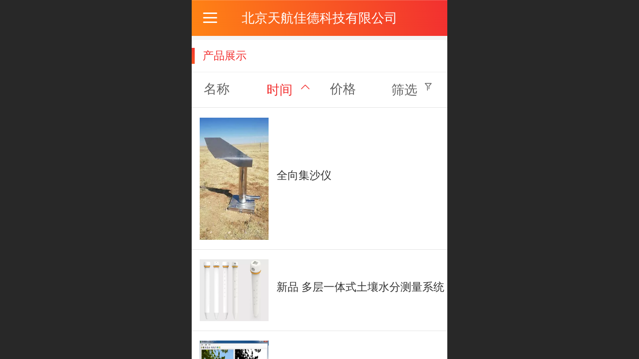

--- FILE ---
content_type: text/html; charset=UTF-8
request_url: http://m.thjd-bj.cn/pr.jsp?mid=0&psId=-1&sortName=addedTime&groupId=0&desc=false
body_size: 18528
content:



<!--<html><head></head><body></body></html>-->
<!DOCTYPE html>
<html lang="zh">

<head>
    <title>产品展示-北京天航佳德科技有限公司</title>
    <meta name="keywords" content=""><meta name="description" content="">
    <meta http-equiv="Content-type" content="text/html; charset=utf-8">
    <meta http-equiv="X-UA-Compatible" content="IE=edge">
    <meta http-equiv="Cache-Control" content="no-transform" />
    <meta name="viewport" content="width=device-width, initial-scale=1.0, maximum-scale=1.0, user-scalable=0" />
    <meta name="apple-mobile-web-app-capable" content="yes">
    <meta name="layoutmode" content="standard">
    <meta name="apple-mobile-web-app-status-bar-style" content="black">
    <meta name="renderer" content="webkit">
    <meta content="always" name="referrer">
    <meta name="wap-font-scale" content="no">
    <meta content="telephone=no" name="format-detection" />
    <META HTTP-EQUIV="Pragma" CONTENT="no-cache">
    <link rel="dns-prefetch" href="//mo.faisys.com">
    <link rel="dns-prefetch" href="//jzfe.faisys.com">
    <link rel="dns-prefetch" href="//fe.508sys.com">
    <script type="text/javascript" src="//fe.508sys.com/browserChecked_1_0/js/browserCheck.min.js?v=202203281611"></script>
    <script type="text/javascript">
        if (!BrowserChecked({
                reverse: true,
                notSupportList: [{
                    name: "ie",
                    version: "9"
                }]
            }).isSupport) {
            window.location.href = "/lvBrowser.jsp?url=" + encodeURIComponent(location.href);
        }

    </script>

    <script>document.domain = 'm.thjd-bj.cn'</script>
    <script>
        var _htmlFontSize = (function () {
            var clientWidth = document.documentElement ? document.documentElement.clientWidth : document.body
                .clientWidth;
            if (clientWidth > 768 && clientWidth < 1280) {
                clientWidth = 768;
            } else if (clientWidth >= 1280) {
                clientWidth = 512;
            }
            var fontSize = clientWidth / 16;
            if (fontSize <= 0) fontSize = 375 / 16;
            document.documentElement.style.fontSize = fontSize + "px";
            return fontSize;
        })();
    </script>

    <link type="text/css" href='//mo.faisys.com/dist/libs/css/base.min.css?v=202601051112'
        rel="stylesheet">

    
        <link type="text/css" href='//mo.faisys.com/dist/libs/css/baseOld.min.css?v=202601051112' rel="stylesheet">
    
    <script defer src="//mo.faisys.com/dist/visitor/client/915.14747400.js"></script><script defer src="//mo.faisys.com/dist/visitor/client/491.9737fae2.js"></script><script defer src="//mo.faisys.com/dist/visitor/client/main.40c41747.js"></script><link href="//mo.faisys.com/dist/visitor/client/main.3b92203d.css" rel="stylesheet">

    

    <link type="text/css" href="//mo.faisys.com/dist/libs/css/fontsIco.min.css" rel="stylesheet">


    <link rel='stylesheet' id='jzSingleModuleSkinFrame' type='text/css' href='//mos.faisys.com/1389751/2052/0/fkSingleModuleSkin.min.css?v=19700101080000'/>
<link rel='stylesheet' type='text/css' href='//jzfe.faisys.com/dist/jz/biz-shared/bizShared.min.css?v=202601071400'/>
<link rel='stylesheet' id='mobiStyleTemplateCss' type='text/css' href='//mo.faisys.com/css/template/1029_1.min.css?v=202307101206'/>
<link rel='stylesheet' type='text/css' href='//mo.faisys.com/css/mobi/priceCalendar.min.css?v=202405081156'/>
<link rel='stylesheet' id='css_faitest' type='text/css' href='//fe.508sys.com/faitest_1_4/css/faitest.min.css?v=202109281937'/>
<style id='specialModuleStyle'>
</style>
<style id='mobiTabStyleCss'>
</style>
<style id='mobiLabelStyleCss'>
</style>
<style id='mobiFoldStyleCss'>
.fk-foldStyle1 .f-formFoldButton.active{color:#f23030;}
.fk-foldStyle1 .f-formFoldButton.active .icon-fold:before{color:#f23030;}
.fk-foldStyle2 .f-formFoldButton.active{background:#f23030;}
.fk-foldStyle3 .f-formFoldButton.active{color:#f23030;}
.fk-foldStyle3 .f-formFoldButton.active .icon-fold:before{color:#f23030;}
</style>
<style id='mobiNoticeStyleCss'>
.icon-noticeNewStyleIconClass-6{background-color:#f23030;}
.icon-noticeNewStyleIconClass-7{background-color:#f23030;}
.icon-noticeNewStyleIconClass-8{border-color:#f23030;}
.icon-noticeNewStyleIconClass-8{color:#f23030;}
.icon-noticeNewStyleIconClass-9{color:#f23030;}
</style>
<style id='oldThemeColorStyle'>
.g_oldThemeColor{color:#f23030;}
.g_oldThemeBdColor{border-color:#f23030;}
.g_oldThemeBgColor{background-color:#f23030;}
.g_oldThemefillColor{fill:#f23030;}
.g_oldThemeHoverBgColor:hover{background-color:#f23030;}
</style>
<style id='fixedAreaBoxStyle'>
.webFooterBox .ui-calendar-calendar .ui-state-active{background-color:#f23030;}
.webFooterBox .ui-calendar-calendar .ui-calendar-startDate{background-color:#f23030;}
.webFooterBox .ui-calendar-prev:after{color:#f23030;}
.webFooterBox .ui-calendar-next:after{color:#f23030;}
.webFooterBox .fk-calendarNav{background-color:#f23030;}
</style>
<style id='footerNavStyle'>
 #p_footer_nav_wrap .s_hump .is_select .u_nav_icon_decorate .u_nav_icon{color: #fff;}
.p_footer_nav .u_nav{width:;}
</style><style id='mobiStyleModule'>
</style>
<style id='mobiCubeStyleModule'>
</style>
<style id='otherStyle'>
</style>
<style type='text/css' id='independentColStyle'>
</style>
<style id='mobiFloatBtnCss'>
.form .floatBtnStyle0 .middle{background-color:#f23030;}
.form .floatBtnStyle1 .middle{background-color:#f23030;}
.form .floatBtnStyle2 .middle{border-color:#f23030;color:#f23030;}
.form .floatBtnStyle5 .middle{border-color:#f23030;color:#f23030;}
.form .floatBtnStyle7 .middle{border-color:#f23030;color:#f23030;}
.form .floatBtnStyle3 .middle{background:-webkit-linear-gradient(bottom, #f23030 10%,rgba(248,151,151,1));background:-webkit-linear-gradient(bottom, #f23030 10%,rgba(248,151,151,1));}
.form .floatBtnStyle4 .middle{background:-webkit-linear-gradient(bottom, #f23030 10%,rgba(248,151,151,1));background:-webkit-linear-gradient(bottom, #f23030 10%,rgba(248,151,151,1));border-color:#f23030;}
</style>
<style id='mobiBackTopBtnCss'>
.backTop .backTop_icon.icon-backTop0{background-color:#f23030;color:#fff;}
.backTop .backTop_icon.icon-backTop1{background-color:#fff;color:#f23030;}
.backTop .backTop_icon.icon-backTop2{background-color:#fff;color:#f23030;border-color:#f23030;}
</style>
<style id='mobiProductGroupCss'>
.jz_vertical_group_has_product .first_groupitem.selected .first_groupname, .jz_landscape_group_has_product .first_groupitem.selected .first_groupname, .jz_landscape_group_has_photo .first_groupitem.selected .first_groupname, .jz_vertical_group_has_photo .first_groupitem.selected .first_groupname {color:#f23030;}
.jz_landscape_group_has_product .first_groupitem.selected:after, .jz_landscape_group_has_photo .first_groupitem.selected:after{position: absolute;left: 0; bottom: 0px; content: ''; width: 100%; height: .1rem; border-radius: .5rem; background-color:#f23030;}
.jz_vertical_group_has_product .first_panel .mall_cart, .jz_landscape_group_has_product .first_panel .mall_cart{background-color:#f23030;}
</style>
<style id='mobiStyleNav' type='text/css'>
.open .navItem:nth-child(2) {transition-delay: 160ms;} 
#navbar_104 .icon-navItemIcon:before{content:'';content:'';} 
#navbar_104 .icon-navItemIcon{background-image:none;} 
.open .navItem:nth-child(4) {transition-delay: 240ms;} 
.open .navItem:nth-child(6) {transition-delay: 320ms;} 
</style>
<style id='mobiStyleService' type='text/css'>
</style>
<link rel='stylesheet' type='text/css' href='//fe.508sys.com/faitest_1_4/css/faitest.min.css?v=202109281937'/>
</head>

<body faiscoMobi="true" class="new_ui_body_wrap">
    <div id="preview" data-server-rendered="true" class="preview-area preview-area_visit g_locale2052" data-v-32ab3db8><!----> <!----> <div id="g_body" class="jz_themeV2 mobiCol6" data-v-32ab3db8><!----> <div class="webLeft" data-v-32ab3db8></div> <div id="g_web" class="g_web jz_theme_1029 jz_themePresetIndex_1 jz_newTheme jz_otherTheme" data-v-32ab3db8><div id="webLoading" class="loading" style="display: none" data-v-32ab3db8><div id="splashscreen" class="splashscreen ui-loader" data-v-32ab3db8><span class="ui-icon ui-icon-loading spin" data-v-32ab3db8></span></div></div> <div id="webTopBox" class="webTopBox" data-v-32ab3db8><div id="webTop" class="webTop" data-v-32ab3db8><div id="J_navExpandAnimate" class="jz_navExpendAnimate" data-v-32ab3db8></div> <div id="navbar" class="navbar navBaseIcon"><div id="navbarList" class="navbarList"></div> <div class="navTouchLeft"></div> <div class="navTouchRight"></div> <div class="navLeft icon-navLeft"></div> <div class="navRight icon-navRight"></div> <div class="jz_subMenuSeoGhost"><a href="/col.jsp?id=104" onclick="">
            产品展示
        </a></div> <!----></div> <!----></div></div> <div id="webHeaderBox" class="webHeaderBox" data-v-32ab3db8><!----> <div id="navButton" class="navButton" style="display:;" data-v-32ab3db8><div class="navButtonPanel" data-v-32ab3db8></div> <div class="menuNav" data-v-32ab3db8><div class="menuNavTip icon-menuNavTip" data-v-32ab3db8></div></div></div> <div id="headerWhiteBg" class="headerSiteMaskWhiteBg" data-v-32ab3db8></div> <div id="headerBg" class="headerSiteMaskBg" data-v-32ab3db8></div> <div id="webHeader" class="webHeader webHeaderBg" data-v-22389f19 data-v-32ab3db8><!----> <div id="mallThemeTopBarBg" class="mallThemeTopBarBg " data-v-22389f19></div> <div id="mallThemeTopBar" class="mallThemeTopBar  " data-v-22389f19><div class="jz_top_wrapper J_top_wrapper" data-v-22389f19><a class="J_to_back f_back faisco-icons-S000108" data-v-22389f19></a> <div class="f_input_box" data-v-22389f19><i class="f_icon_conter faisco-icons-S000182" data-v-22389f19></i> <input placeholder="搜索" data-v-22389f19></div> <a href="/index.jsp" class="f_top_right" data-v-22389f19><i class="f_home faisco-icons-S0000196" data-v-22389f19></i></a></div> <div class="logoTitleSide" data-v-22389f19><div class="logoArea" data-v-22389f19><span id="pageLogoMall" sid="0" pw="160" ph="160" class="pageLogo" data-v-22389f19><a alt hidefocus="true" href="/" data-v-22389f19><div id="pageLogoImgMall" class="J_logoImg logoImg" style="background-size:contain;background-position:center;background-repeat:no-repeat;background-image:url(//2.ss.508sys.com/image/no-pic.jpg);" data-v-22389f19></div></a></span></div> <div class="titleArea" data-v-22389f19><h1 style="font-weight:normal;font-size:inherit;display:inline-block;width:100%;overflow:hidden;text-overflow:ellipsis;" data-v-22389f19><a hidefocus="true" href="/" style="[object Object]" data-v-22389f19><span id="pageTitleMall" class="pageTitle" data-v-22389f19>北京天航佳德科技有限公司</span></a></h1></div></div> <div class="toolMenuSide" data-v-22389f19><div class="userEnterAera" data-v-22389f19><a href="profile.jsp" hidefocus="true" class="userEnterLink" data-v-22389f19><span class="userEnterIcon icon-userEnterIcon" data-v-22389f19></span> <span class="userEnterText" data-v-22389f19>
                            个人中心
                        </span></a></div> <div class="seacherAera" data-v-22389f19><span class="seacherBtnIcon icon-seacherBtnIcon" data-v-22389f19></span> <span class="seacherAeraText" data-v-22389f19>
                        搜索
                    </span></div></div></div> <div id="header" class="header-forLogo header" style="padding:0px;" data-v-22389f19><span id="pageLogo" sid="0" pw="160" ph="160" class="pageLogo" style="display:none;" data-v-22389f19><a href="/" data-v-22389f19><div id="pageLogoImg" class="J_logoImg logoImg" style="background-size:contain;background-position:center;background-repeat:no-repeat;background-image:url(//2.ss.508sys.com/image/no-pic.jpg);" data-v-22389f19></div></a></span> <span id="pageTitle" class="pageTitle" data-v-22389f19><div style="font-weight:normal;font-size:inherit;display:inline-block;width:100%;overflow:hidden;text-overflow:ellipsis;" data-v-22389f19><a href="/" style="color:inherit;" data-v-22389f19>北京天航佳德科技有限公司</a></div></span></div></div> <!----> <!----></div> <div id="webBannerBox" class="webBannerBox moveAnimation" data-v-32ab3db8><div id="webMultilingualArea" class="multilingualArea" data-v-32ab3db8><div class="multilingual"><!----> <!----> <!----></div></div> <!----> <!----></div> <div id="webContainerBox" class="webContainerBox" style="overflow:hidden;" data-v-32ab3db8><div id="webModuleContainer" class="webModuleContainer" data-v-32ab3db8><div id="module3" _moduleStyle="5" _autoHeight="1" _height="0" _autoWidth="1" _width="0" _inPopupZone="0" _inTab="0" _inFold="0" _infloatzone="0" _bHeight="0" _headerHiden="" class="form Handle module3 formStyle5" data-v-32ab3db8><div _bannerAutoHeight="1" class="formBannerTitle formBannerTitle3" style="display:;"><div class="titleLeft titleLeft3"></div> <div class="clearFix titleCenter titleCenter3"><div class="titleText titleText3"><div class="titleTextIcon icon-titleText">
                     
                </div> <div class="textContent"><span class="textModuleName">产品展示</span> <!----> <div class="textContentSubTitle">
                        副标题
                    </div></div></div> <!----> <!----> <!----></div> <div class="titleRight titleRight3"></div></div> <div class="formMiddle formMiddle3"><div class="middleLeft middleLeft3"></div> <div class="middleCenter middleCenter3"><div _innerType="0" class="formMiddleContent moduleContent formMiddleContent3"><div class="module_content"><div class="matcherForm"><div class="fk_item"><a href="/pr.jsp?mid=0&amp;psId=-1&amp;sortName=name&amp;groupId=0&amp;desc=false"><div class="propName fk_item_noSelect">名称</div></a></div><div class="fk_item"><a href="/pr.jsp?mid=0&amp;psId=-1&amp;sortName=addedTime&amp;groupId=0&amp;desc=true"><div class="g_main_color_v3 g_mainColor propName">时间</div> <div class="g_main_color_v3 g_mainColor matchUpDownIcon icon-matchUpIcon"></div></a></div><div class="fk_item"><a href="/pr.jsp?mid=0&amp;psId=-1&amp;sortName=mallPrice&amp;groupId=0&amp;desc=false"><div class="propName fk_item_noSelect">价格</div></a></div> <div id="screenButton" class="item_right"><div class="J_condition screen fk_item_noSelect">筛选</div> <div class="J_condition icon-ScreenIcon screenIcon fk_item_noSelect"></div></div> <!----></div> <div class="g_separator separatorLine"></div> <div id="mProductList3" class="mProductList prContainer"><div title="" productid="2263" class="productPicListForm J_product_item"><a href="/pd.jsp?mid=3&amp;pid=2263&amp;sortName=addedTime&amp;desc=false"><div class="tableBox"><div class="J_prImgContainer tableCell tableCell-30"><div style="position:relative;"><!----> <!----> <img alt="全向集沙仪" src="//mo.faisys.com/image/loading/transparent.png" src-original="//1389751.s21i.faiusr.com/2/ABUIABACGAAg8q6Q5QUojITHxAcwwgM4oAY!450x450.jpg" class="J_img_lazyload style3Img"> <!----></div></div> <div class="tableCell tableCell-70"><div class="nameWrap"><div class="g_link paramName"><!----> <span>全向集沙仪</span> <!----></div></div> <div class="propPanel"> <!----></div></div></div></a></div> <div class="g_separator separatorLine"></div><div title="" productid="2250" class="productPicListForm J_product_item"><a href="/pd.jsp?mid=3&amp;pid=2250&amp;sortName=addedTime&amp;desc=false"><div class="tableBox"><div class="J_prImgContainer tableCell tableCell-30"><div style="position:relative;"><!----> <!----> <img alt="新品 多层一体式土壤水分测量系统" src="//mo.faisys.com/image/loading/transparent.png" src-original="//1389751.s21i.faiusr.com/4/ABUIABAEGAAghf6vpAUo8uGc-AMw1gM4pQM!450x450.png" class="J_img_lazyload style3Img"> <!----></div></div> <div class="tableCell tableCell-70"><div class="nameWrap"><div class="g_link paramName"><!----> <span>新品&nbsp;多层一体式土壤水分测量系统</span> <!----></div></div> <div class="propPanel"> <!----></div></div></div></a></div> <div class="g_separator separatorLine"></div><div title="" productid="2172" class="productPicListForm J_product_item"><a href="/pd.jsp?mid=3&amp;pid=2172&amp;sortName=addedTime&amp;desc=false"><div class="tableBox"><div class="J_prImgContainer tableCell tableCell-30"><div style="position:relative;"><!----> <!----> <img alt="（厂家直销）植被覆盖度动态测量系统（含解译软件）" src="//mo.faisys.com/image/loading/transparent.png" src-original="//1389751.s21i.faiusr.com/4/ABUIABAEGAAgx8r8sQYoxo2UjAcwqQM4vwM.png" class="J_img_lazyload style3Img"> <!----></div></div> <div class="tableCell tableCell-70"><div class="nameWrap"><div class="g_link paramName"><!----> <span>（厂家直销）植被覆盖度动态测量系统（含解译软件）</span> <!----></div></div> <div class="propPanel"> <!----></div></div></div></a></div> <div class="g_separator separatorLine"></div><div title="" productid="2170" class="productPicListForm J_product_item"><a href="/pd.jsp?mid=3&amp;pid=2170&amp;sortName=addedTime&amp;desc=false"><div class="tableBox"><div class="J_prImgContainer tableCell tableCell-30"><div style="position:relative;"><!----> <!----> <img alt="DAVIS全自动气象站" src="//mo.faisys.com/image/loading/transparent.png" src-original="//1389751.s21i.faiusr.com/4/ABUIABAEGAAgyJGbkQYo0NyTkAMwtwI4lQQ!450x450.png" class="J_img_lazyload style3Img"> <!----></div></div> <div class="tableCell tableCell-70"><div class="nameWrap"><div class="g_link paramName"><!----> <span>DAVIS全自动气象站</span> <!----></div></div> <div class="propPanel"> <!----></div></div></div></a></div> <div class="g_separator separatorLine"></div><div title="" productid="2171" class="productPicListForm J_product_item"><a href="/pd.jsp?mid=3&amp;pid=2171&amp;sortName=addedTime&amp;desc=false"><div class="tableBox"><div class="J_prImgContainer tableCell tableCell-30"><div style="position:relative;"><!----> <!----> <img alt="QX02" src="//mo.faisys.com/image/loading/transparent.png" src-original="//1389751.s21i.faiusr.com/2/ABUIABACGAAg5N3QkQYooOHcowcwkQM43wM!450x450.jpg" class="J_img_lazyload style3Img"> <!----></div></div> <div class="tableCell tableCell-70"><div class="nameWrap"><div class="g_link paramName"><!----> <span>QX02</span> <!----></div></div> <div class="propPanel"> <!----></div></div></div></a></div> <div class="g_separator separatorLine"></div><div title="" productid="2174" class="productPicListForm J_product_item"><a href="/pd.jsp?mid=3&amp;pid=2174&amp;sortName=addedTime&amp;desc=false"><div class="tableBox"><div class="J_prImgContainer tableCell tableCell-30"><div style="position:relative;"><!----> <!----> <img alt="TRF系列土壤养分仪" src="//mo.faisys.com/image/loading/transparent.png" src-original="//1389751.s21i.faiusr.com/4/ABUIABAEGAAglvfNjgUo3YWI3AUwrwI4pAI.png" class="J_img_lazyload style3Img"> <!----></div></div> <div class="tableCell tableCell-70"><div class="nameWrap"><div class="g_link paramName"><!----> <span>TRF系列土壤养分仪</span> <!----></div></div> <div class="propPanel"> <!----></div></div></div></a></div> <div class="g_separator separatorLine"></div><div title="" productid="2176" class="productPicListForm J_product_item"><a href="/pd.jsp?mid=3&amp;pid=2176&amp;sortName=addedTime&amp;desc=false"><div class="tableBox"><div class="J_prImgContainer tableCell tableCell-30"><div style="position:relative;"><!----> <!----> <img alt="现场记录执法仪" src="//mo.faisys.com/image/loading/transparent.png" src-original="//1389751.s21i.faiusr.com/2/ABUIABACGAAgwr3OjgUorqL91wIw8wE49wI.jpg" class="J_img_lazyload style3Img"> <!----></div></div> <div class="tableCell tableCell-70"><div class="nameWrap"><div class="g_link paramName"><!----> <span>现场记录执法仪</span> <!----></div></div> <div class="propPanel"> <!----></div></div></div></a></div> <div class="g_separator separatorLine"></div><div title="" productid="2177" class="productPicListForm J_product_item"><a href="/pd.jsp?mid=3&amp;pid=2177&amp;sortName=addedTime&amp;desc=false"><div class="tableBox"><div class="J_prImgContainer tableCell tableCell-30"><div style="position:relative;"><!----> <!----> <img alt="机械式张力计（土壤水势仪）" src="//mo.faisys.com/image/loading/transparent.png" src-original="//1389751.s21i.faiusr.com/2/ABUIABACGAAg8Lu4jwUo_vuGrwUwtgI44QE.jpg" class="J_img_lazyload style3Img"> <!----></div></div> <div class="tableCell tableCell-70"><div class="nameWrap"><div class="g_link paramName"><!----> <span>机械式张力计（土壤水势仪）</span> <!----></div></div> <div class="propPanel"> <!----></div></div></div></a></div> <div class="g_separator separatorLine"></div><div title="" productid="2178" class="productPicListForm J_product_item"><a href="/pd.jsp?mid=3&amp;pid=2178&amp;sortName=addedTime&amp;desc=false"><div class="tableBox"><div class="J_prImgContainer tableCell tableCell-30"><div style="position:relative;"><!----> <!----> <img alt="土壤电导率测定仪" src="//mo.faisys.com/image/loading/transparent.png" src-original="//1389751.s21i.faiusr.com/4/ABUIABAEGAAgxcS4jwUorPPfYjCXAzjaBA!450x450.png" class="J_img_lazyload style3Img"> <!----></div></div> <div class="tableCell tableCell-70"><div class="nameWrap"><div class="g_link paramName"><!----> <span>土壤电导率测定仪</span> <!----></div></div> <div class="propPanel"> <!----></div></div></div></a></div> <div class="g_separator separatorLine"></div><div title="" productid="2179" class="productPicListForm J_product_item"><a href="/pd.jsp?mid=3&amp;pid=2179&amp;sortName=addedTime&amp;desc=false"><div class="tableBox"><div class="J_prImgContainer tableCell tableCell-30"><div style="position:relative;"><!----> <!----> <img alt="土壤温度，电导率测定仪" src="//mo.faisys.com/image/loading/transparent.png" src-original="//1389751.s21i.faiusr.com/4/ABUIABAEGAAgn8m4jwUotveVpQMwlwM42gQ!450x450.png" class="J_img_lazyload style3Img"> <!----></div></div> <div class="tableCell tableCell-70"><div class="nameWrap"><div class="g_link paramName"><!----> <span>土壤温度，电导率测定仪</span> <!----></div></div> <div class="propPanel"> <!----></div></div></div></a></div> <div class="g_separator separatorLine"></div></div> <div id="productScreenFilterPanel" class="productScreenFilterPanel" style="display:none;"><div id="basePanel" class="productScreenFilterContentPanel"><div id="baseScreenFilterContenter" class="productScreenFilterContenter"><div id="backContent" class="productScreenFilterTitle" style="display:none;"><div class="icon-screenFilterRt screenFilterIcon"></div> <div class="productScreenFilterTi">筛选</div></div></div></div></div> <div id="pagenation3" class="pagenation"><div class="pagePrev icon-pagePrev J_noOpenDesigner icon-cnListP pageDisable"><!----></div> <div id="pagenationSelectDiv3" class="pagenationSelectDiv"><select class="pageSelect J_noOpenDesigner"><option value="1" selected="selected" class="pageOptions currentPageV3 J_noOpenDesigner"> 1  /  10 </option><option value="2" class="pageOptions J_noOpenDesigner"> 2  /  10 </option><option value="3" class="pageOptions J_noOpenDesigner"> 3  /  10 </option><option value="4" class="pageOptions J_noOpenDesigner"> 4  /  10 </option><option value="5" class="pageOptions J_noOpenDesigner"> 5  /  10 </option><option value="6" class="pageOptions J_noOpenDesigner"> 6  /  10 </option><option value="7" class="pageOptions J_noOpenDesigner"> 7  /  10 </option><option value="8" class="pageOptions J_noOpenDesigner"> 8  /  10 </option><option value="9" class="pageOptions J_noOpenDesigner"> 9  /  10 </option><option value="10" class="pageOptions J_noOpenDesigner"> 10/  10 </option></select> <!----> <!----></div> <div class="pageNext icon-pageNext J_noOpenDesigner icon-cnListN"><!----></div></div></div></div></div> <div class="middleRight middleRight3"></div></div> <!----></div> <!----> <div id="bookingPanelTriggle" data-v-32ab3db8></div></div></div> <!----> <div id="webFooterBox" class="webFooterBox" data-v-32ab3db8><!----> <div id="webFooter" class="webFooter" data-v-32ab3db8><div id="footer" class="footer mallThemeFooter" data-v-0e602246><div class="bottomdiv" data-v-0e602246><div class="bottom" data-v-0e602246><div class="backtop" data-v-0e602246>top<b data-v-0e602246></b></div></div></div> <div class="footerMenu" data-v-0e602246><div class="footerMenuItem" data-v-0e602246><span class="footerMenuItemText homePage" data-v-0e602246><a href="/cn/" hidefocus="true" class="homePageLink" data-v-0e602246>主页</a></span></div> <div class="footerMenuItem" data-v-0e602246><span class="footerMenuItemText memberCenter" data-v-0e602246><a href="/cn/profile.jsp" hidefocus="true" class="memberCenterLink" data-v-0e602246>个人中心</a></span></div> <div class="footerMenuItem" data-v-0e602246><span class="footerMenuItemText siteVis" data-v-0e602246><a href="http://www.tianhangjiade.com/cn/?_siteUrl" target="_blank" hidefocus="true" class="siteVisLink" data-v-0e602246>电脑版</a></span></div> <!----></div> <div class="technical" data-v-0e602246><div class="technicalSupport footerInfo J_footerInfo" style="display: block" data-v-0e602246><font face="Arial">©</font>2026 版权所有</div> <div class="technicalSupport" data-v-0e602246><!----> <!----> <a href="http://jzm.fkw.com/?_ta=2509" target="_self" hidefocus="true" class="J_supportLink" data-v-0e602246><svg class="footerSvg" data-v-0e602246><use xlink:href="#jzm-vicon_logo" data-v-0e602246></use></svg>
                    凡科建站提供技术支持
                </a> <span class="footerSep PcVer" data-v-0e602246>|</span> <a href="http://www.tianhangjiade.com/cn/?_siteUrl" target="_blank" hidefocus="true" class="PcVer" data-v-0e602246>电脑版</a> <!----></div> <!----></div></div></div> <div id="fullScreenDivCotainer" class="fullScreenDivCotainer" data-v-32ab3db8></div></div> <div id="webCustomerServiceBox" class="webCustomerServiceBox" style="display:none;"><div id="fixedWrap"><div id="customerServiceDiv" class="customerServiceDiv"></div></div></div> <div class="u_area_box_wrap J_area_box_wrap" data-v-32ab3db8><div id="fixedAreaBox" tplid="1029_1" class="fixedAreaBox fixedAreaBox1029_1" data-v-32ab3db8></div></div> <div id="mobiReviewPage" data-v-32ab3db8></div> <!----> <div id="fixedRightSideBtns" data-v-32ab3db8><!----> <!----></div> <!----> <div class="webBackgroundBox" data-v-32ab3db8><div id="webBodyBackground" class="webBackground webBackgroundFix"></div> <div id="navExistOffPanel" class="navExistOffPanel"></div></div></div> <div class="webRight" data-v-32ab3db8></div> <div id="hiddenModuleForms" class="hiddenModuleForms" style="display: none" data-v-32ab3db8></div></div> <!----></div><script type="text/javascript">window.__INITIAL_STATE__ = {"currentPageModuleIds":[3],"currentPageModuleIdMap":{"3":{"id":3,"flag":0,"type":3,"style":5,"content":{"mf":{"sm":0,"fu":1,"sn":"name","st":0,"so":["name","addedTime","mallPrice"]},"sf":{"sOpen":1,"sOption":[{"lid":1,"info":{"po":[],"ei":[]}}],"oo":0},"cs":{"op":true},"type":"3","count":10,"disParam":{"pst":1,"pp":[],"sp":true},"picSetting":{"picSizeSet":0,"picCompress":0,"picSize":{"picHeight":0,"picWidth":0}},"fs":{"spn":true,"nw":true,"ta":1},"prIsEdit":0,"prIsEdit2":0,"bookingBN":"预约","pf":{"s":1,"cft":0,"pft":"预约"},"cts":1,"spi":1},"prop0":0,"name":"产品展示","headerTitle":true,"renderOptions":{"isSpider":false,"appointProductSize":0,"couponId":0,"salePdIdList":[],"searchList":[{"aid":1389751,"id":2263,"code":"自动收集沙尘，数据按一定的时间间隔记录。业界领先，不二之选。","name":"全向集沙仪","pic":"[{\"id\":\"ABUIABACGAAg8q6Q5QUojITHxAcwwgM4oAY\"},{\"id\":\"ABUIABACGAAgr6vT1QUoz8CIhQYw0AQ4iwQ\"}]","flag":2097152,"prop0":"JD-Sand-01","wid":0,"mallPrice":0,"mallMarketPrice":0,"mallAmount":0,"createTime":1450081995000,"groupId":0,"updateTime":1625318254000,"seoKeyword":"","seoDesc":"","option0":0,"option1":0,"option2":0,"option3":0,"option4":0,"addedTime":1450081654000,"sid":1,"labelFlag":0,"browserTitle":"","top":1450082057,"option5":0,"option6":0,"option7":0,"labelFlag1":0,"lid":1,"presentIntegral":0,"offsetMoney":0,"weight":0,"sales":0,"groupIdList":[91],"option8":0,"option9":0,"option10":0,"option11":0,"cusTplId":0,"cusUrlAddress":"","memberCollection":0,"productType":0,"merchantId":0,"pdRecommendSetting":"","flag2":0,"orderSettleFormId":0,"limitType":0,"cusTaxTplId":0,"jzInventory":0,"hotelAddressId":0,"picId":"ABUIABACGAAg8q6Q5QUojITHxAcwwgM4oAY","picPathList":[{"id":"ABUIABACGAAg8q6Q5QUojITHxAcwwgM4oAY","path":"\u002F\u002F1389751.s21i.faiusr.com\u002F2\u002FABUIABACGAAg8q6Q5QUojITHxAcwwgM4oAY.jpg"},{"id":"ABUIABACGAAgr6vT1QUoz8CIhQYw0AQ4iwQ","path":"\u002F\u002F1389751.s21i.faiusr.com\u002F2\u002FABUIABACGAAgr6vT1QUoz8CIhQYw0AQ4iwQ.jpg"}],"labelIdList":[],"opExt":[],"ecsOpList":[{"n":"颜色","e":1,"items":[{"v":"白色","u":0},{"v":"黑色","u":0},{"v":"蓝色","u":0},{"v":"黄色","u":0},{"v":"红色","u":0},{"v":"橙色","u":0},{"v":"紫色","u":0},{"v":"绿色","u":0},{"v":"灰色","u":0},{"v":"褐色","u":0},{"v":"透明","u":0},{"v":"花色","u":0}],"t":0},{"n":"尺码","e":1,"items":[{"v":"XXS","u":0},{"v":"XS","u":0},{"v":"S","u":0},{"v":"M","u":0},{"v":"L","u":0},{"v":"XL","u":0},{"v":"XXL","u":0},{"v":"XXXL","u":0}],"t":0}],"maxAmount":0,"minAmount":1,"saleIdList":[],"productVideo":"","productVideoImg":"","productVideoCusImg":"","rpv2":{"ps":true,"pids":[],"mc":[],"t":0},"rpRes":{"ps":true,"ids":[],"gids":[],"selectLibId":-1,"t":0},"fileDownloadList":[],"adma":{"open":false,"downloadType":0,"memberLevelId":0,"onlyLevel":false,"groupIdList":[],"groupIdBit":0},"other":{"opExt":[],"minAmount":1,"maxAmount":0,"saleIdList":[],"wxShareIcon":{"tt":0,"dt":0,"it":0,"id":"","tit":"","cont":""},"productVideo":"","productVideoImg":"","productVideoCusImg":"","ecsOpList":[{"n":"颜色","e":1,"items":[{"v":"白色","u":0},{"v":"黑色","u":0},{"v":"蓝色","u":0},{"v":"黄色","u":0},{"v":"红色","u":0},{"v":"橙色","u":0},{"v":"紫色","u":0},{"v":"绿色","u":0},{"v":"灰色","u":0},{"v":"褐色","u":0},{"v":"透明","u":0},{"v":"花色","u":0}],"t":0},{"n":"尺码","e":1,"items":[{"v":"XXS","u":0},{"v":"XS","u":0},{"v":"S","u":0},{"v":"M","u":0},{"v":"L","u":0},{"v":"XL","u":0},{"v":"XXL","u":0},{"v":"XXXL","u":0}],"t":0}],"cuav2":{"cut":"","p":"","d":"","md":"","mp":"","ocu":false,"icu":true},"couponTicketSetting":{"vs":{"tt":0,"vt":0},"og":{},"sr":""}},"openMinAmountBuy":false,"jzMinAmount":1,"openMaxAmountBuy":false,"jzMaxAmount":1,"maxAmountBuyType":0,"otherSalesChannel":{"open":false,"pcLinks":[{"btnText":"Buy On Amazon","url":"","type":1,"typeName":"亚马逊","bgColor":"rgb(247,191,82)","textColor":"rgb(64,64,64)"},{"btnText":"Buy On AliExpress","url":"","type":2,"typeName":"速卖通","bgColor":"rgb(218,61,67)","textColor":"rgb(255,255,255)"},{"btnText":"Buy On eBay","url":"","type":3,"typeName":"eBay","bgColor":"rgb(93,183,229)","textColor":"rgb(255,255,255)"}]},"wxShareIcon":{"tt":0,"dt":0,"it":0,"id":"","tit":"","cont":""},"optionsAmountList":{},"isTimedAdded":false,"openRemovalTime":false,"picPath":"\u002F\u002F1389751.s21i.faiusr.com\u002F2\u002FABUIABACGAAg8q6Q5QUojITHxAcwwgM4oAY.jpg","newPath":"\u002F\u002F1389751.s21i.faiusr.com\u002F2\u002FABUIABACGAAg8q6Q5QUojITHxAcwwgM4oAY!450x450.jpg","salePromotionOpen":false,"labelText":"","saleFlagName":"","showSoldOut":false,"showPropList":[],"showMallCart":false,"productFormId":0,"shopBtnTypeText":"","MemberPrivileges":false,"isShowPrice":false,"mobiHtmlUrl":"\u002Fpd.jsp?mid=3&pid=2263&sortName=addedTime&desc=false","reqArgCookieStr":" onclick='Fai.top.JZ.setUrlArgToCookie(this, {}); return false;' ","pdReqArgs":{},"picWidth":450,"picHeight":800,"vipName":"","hasMarketPrice":false,"isSaleTypeDis":false,"showPropListOtherArgs":{}},{"aid":1389751,"id":2250,"code":"集成多层测量，无线传输数据，安装简单，可循环利用。GPS防盗功能。","name":"新品 多层一体式土壤水分测量系统","pic":"[{\"id\":\"ABUIABAEGAAghf6vpAUo8uGc-AMw1gM4pQM\"},{\"id\":\"ABUIABAEGAAghv6vpAUojrTmdTCjATiYAQ\"}]","flag":2097152,"prop0":"GTR01","wid":0,"mallPrice":0,"mallMarketPrice":0,"mallAmount":0,"createTime":1418461440000,"groupId":0,"updateTime":1625318254000,"seoKeyword":"","seoDesc":"","option0":0,"option1":0,"option2":0,"option3":0,"option4":0,"addedTime":1418460698000,"sid":1,"labelFlag":0,"browserTitle":"","top":1418461930,"option5":0,"option6":0,"option7":0,"labelFlag1":0,"lid":1,"presentIntegral":0,"offsetMoney":0,"weight":0,"sales":0,"groupIdList":[24],"option8":0,"option9":0,"option10":0,"option11":0,"cusTplId":0,"memberCollection":0,"productType":0,"merchantId":0,"pdRecommendSetting":"","orderSettleFormId":0,"limitType":0,"cusTaxTplId":0,"jzInventory":0,"hotelAddressId":0,"picId":"ABUIABAEGAAghf6vpAUo8uGc-AMw1gM4pQM","picPathList":[{"id":"ABUIABAEGAAghf6vpAUo8uGc-AMw1gM4pQM","path":"\u002F\u002F1389751.s21i.faiusr.com\u002F4\u002FABUIABAEGAAghf6vpAUo8uGc-AMw1gM4pQM.png"},{"id":"ABUIABAEGAAghv6vpAUojrTmdTCjATiYAQ","path":"\u002F\u002F1389751.s21i.faiusr.com\u002F4\u002FABUIABAEGAAghv6vpAUojrTmdTCjATiYAQ.png"}],"labelIdList":[],"opExt":[],"ecsOpList":[{"n":"颜色","e":1,"items":[{"v":"白色","u":0},{"v":"黑色","u":0},{"v":"蓝色","u":0},{"v":"黄色","u":0},{"v":"红色","u":0},{"v":"橙色","u":0},{"v":"紫色","u":0},{"v":"绿色","u":0},{"v":"灰色","u":0},{"v":"褐色","u":0},{"v":"透明","u":0},{"v":"花色","u":0}],"t":0},{"n":"尺码","e":1,"items":[{"v":"XXS","u":0},{"v":"XS","u":0},{"v":"S","u":0},{"v":"M","u":0},{"v":"L","u":0},{"v":"XL","u":0},{"v":"XXL","u":0},{"v":"XXXL","u":0}],"t":0}],"maxAmount":0,"minAmount":1,"saleIdList":[],"rpv2":{"ps":true,"pids":[],"mc":[],"t":0},"rpRes":{"ps":true,"ids":[],"gids":[],"selectLibId":-1,"t":0},"fileDownloadList":[],"adma":{"open":false,"downloadType":0,"memberLevelId":0,"onlyLevel":false,"groupIdList":[],"groupIdBit":0},"other":{"ecsOpList":[{"n":"颜色","e":1,"items":[{"v":"白色","u":0},{"v":"黑色","u":0},{"v":"蓝色","u":0},{"v":"黄色","u":0},{"v":"红色","u":0},{"v":"橙色","u":0},{"v":"紫色","u":0},{"v":"绿色","u":0},{"v":"灰色","u":0},{"v":"褐色","u":0},{"v":"透明","u":0},{"v":"花色","u":0}],"t":0},{"n":"尺码","e":1,"items":[{"v":"XXS","u":0},{"v":"XS","u":0},{"v":"S","u":0},{"v":"M","u":0},{"v":"L","u":0},{"v":"XL","u":0},{"v":"XXL","u":0},{"v":"XXXL","u":0}],"t":0}],"cuav2":{"cut":"","p":"","d":"","md":"","mp":"","ocu":false,"icu":true},"couponTicketSetting":{"vs":{"tt":0,"vt":0},"og":{},"sr":""}},"openMinAmountBuy":false,"jzMinAmount":1,"openMaxAmountBuy":false,"jzMaxAmount":1,"maxAmountBuyType":0,"otherSalesChannel":{"open":false,"pcLinks":[{"btnText":"Buy On Amazon","url":"","type":1,"typeName":"亚马逊","bgColor":"rgb(247,191,82)","textColor":"rgb(64,64,64)"},{"btnText":"Buy On AliExpress","url":"","type":2,"typeName":"速卖通","bgColor":"rgb(218,61,67)","textColor":"rgb(255,255,255)"},{"btnText":"Buy On eBay","url":"","type":3,"typeName":"eBay","bgColor":"rgb(93,183,229)","textColor":"rgb(255,255,255)"}]},"wxShareIcon":{"tt":0,"dt":0,"it":0,"id":"","tit":"","cont":""},"optionsAmountList":{"v":1},"isTimedAdded":false,"openRemovalTime":false,"picPath":"\u002F\u002F1389751.s21i.faiusr.com\u002F4\u002FABUIABAEGAAghf6vpAUo8uGc-AMw1gM4pQM.png","newPath":"\u002F\u002F1389751.s21i.faiusr.com\u002F4\u002FABUIABAEGAAghf6vpAUo8uGc-AMw1gM4pQM!450x450.png","salePromotionOpen":false,"labelText":"","saleFlagName":"","showSoldOut":false,"showPropList":[],"showMallCart":false,"productFormId":0,"shopBtnTypeText":"","MemberPrivileges":false,"isShowPrice":false,"mobiHtmlUrl":"\u002Fpd.jsp?mid=3&pid=2250&sortName=addedTime&desc=false","reqArgCookieStr":" onclick='Fai.top.JZ.setUrlArgToCookie(this, {}); return false;' ","pdReqArgs":{},"picWidth":470,"picHeight":421,"vipName":"","hasMarketPrice":false,"isSaleTypeDis":false,"showPropListOtherArgs":{}},{"aid":1389751,"id":2172,"code":"通过有检测资质的第三方计量检测。提供国家承认的计量检测报告。","name":"（厂家直销）植被覆盖度动态测量系统（含解译软件）","pic":"[{\"id\":\"ABUIABAEGAAgx8r8sQYoxo2UjAcwqQM4vwM\",\"uoi\":false},{\"id\":\"ABUIABACGAAg2Za4qQUoj6aonwcwnA44gAw\",\"uoi\":false},{\"id\":\"ABUIABACGAAg7NmgnAUohIf9kAcwoww4gBA\",\"uoi\":false},{\"id\":\"ABUIABAEGAAgo-HcqQUo073JswEwpgI4mgE\",\"uoi\":false}]","flag":2097152,"prop0":"PLC01","wid":0,"mallPrice":0,"mallMarketPrice":0,"mallAmount":0,"createTime":1372750137000,"groupId":0,"updateTime":1715740179000,"seoKeyword":"计算结果100%准确；便携易带。","seoDesc":"“植被覆盖度动态测量系统”是一款北京天航佳德科技有限公司开发的植被覆盖度测量软件。系统能够快速计算出图片中一种或多种颜色在照片中所占的百分比（植被覆盖度）。并可生成黑白二色图片和彩色对比图片，使使用者更能直观的观察和分析数据，并配有独有的“容差”设置功能，使数据更准确。此系统主要用于农业，林业，水利，环境等行业。\n\n“植被覆盖度动态测量系统”结合业内业务需求，实现了科学、方便、容易操作，数据可追溯","option0":0,"option1":0,"option2":0,"option3":0,"option4":0,"addedTime":1372749109000,"sid":1,"labelFlag":0,"browserTitle":"植被覆盖度测量仪","top":1384401329,"option5":0,"option6":0,"option7":0,"labelFlag1":0,"lid":1,"presentIntegral":0,"offsetMoney":0,"weight":0,"sales":0,"groupIdList":[71],"option8":0,"option9":0,"option10":0,"option11":0,"cusTplId":0,"cusUrlAddress":"","memberCollection":0,"productType":0,"merchantId":0,"pdRecommendSetting":"","flag2":32,"orderSettleFormId":0,"limitType":0,"cusTaxTplId":0,"jzInventory":0,"hotelAddressId":0,"picId":"ABUIABAEGAAgx8r8sQYoxo2UjAcwqQM4vwM","picPathList":[{"id":"ABUIABAEGAAgx8r8sQYoxo2UjAcwqQM4vwM","uoi":false,"path":"\u002F\u002F1389751.s21i.faiusr.com\u002F4\u002FABUIABAEGAAgx8r8sQYoxo2UjAcwqQM4vwM.png"},{"id":"ABUIABACGAAg2Za4qQUoj6aonwcwnA44gAw","uoi":false,"path":"\u002F\u002F1389751.s21i.faiusr.com\u002F2\u002FABUIABACGAAg2Za4qQUoj6aonwcwnA44gAw.jpg"},{"id":"ABUIABACGAAg7NmgnAUohIf9kAcwoww4gBA","uoi":false,"path":"\u002F\u002F1389751.s21i.faiusr.com\u002F2\u002FABUIABACGAAg7NmgnAUohIf9kAcwoww4gBA.jpg"},{"id":"ABUIABAEGAAgo-HcqQUo073JswEwpgI4mgE","uoi":false,"path":"\u002F\u002F1389751.s21i.faiusr.com\u002F4\u002FABUIABAEGAAgo-HcqQUo073JswEwpgI4mgE.png"}],"labelIdList":[],"opExt":[],"ecsOpList":[{"n":"颜色","e":1,"items":[{"v":"白色","u":0},{"v":"黑色","u":0},{"v":"蓝色","u":0},{"v":"黄色","u":0},{"v":"红色","u":0},{"v":"橙色","u":0},{"v":"紫色","u":0},{"v":"绿色","u":0},{"v":"灰色","u":0},{"v":"褐色","u":0},{"v":"透明","u":0},{"v":"花色","u":0}],"t":0},{"n":"尺码","e":1,"items":[{"v":"XXS","u":0},{"v":"XS","u":0},{"v":"S","u":0},{"v":"M","u":0},{"v":"L","u":0},{"v":"XL","u":0},{"v":"XXL","u":0},{"v":"XXXL","u":0}],"t":0}],"maxAmount":0,"minAmount":1,"saleIdList":[],"productVideo":"","productVideoImg":"","productVideoCusImg":"","rpv2":{"ps":true,"pids":[],"mc":[],"t":0},"rpRes":{"ps":true,"ids":[],"gids":[],"selectLibId":-1,"t":0},"fileDownloadList":[],"adma":{"open":false,"downloadType":0,"memberLevelId":0,"onlyLevel":false,"groupIdBit":0,"groupIdList":[]},"salePointDesc":"","other":{"opExt":[],"minAmount":1,"maxAmount":0,"saleIdList":[],"wxShareIcon":{"tt":0,"dt":0,"it":0,"id":"","tit":"","cont":""},"productVideo":"","productVideoImg":"","productVideoCusImg":"","ecsOpList":[{"n":"颜色","e":1,"items":[{"v":"白色","u":0},{"v":"黑色","u":0},{"v":"蓝色","u":0},{"v":"黄色","u":0},{"v":"红色","u":0},{"v":"橙色","u":0},{"v":"紫色","u":0},{"v":"绿色","u":0},{"v":"灰色","u":0},{"v":"褐色","u":0},{"v":"透明","u":0},{"v":"花色","u":0}],"t":0},{"n":"尺码","e":1,"items":[{"v":"XXS","u":0},{"v":"XS","u":0},{"v":"S","u":0},{"v":"M","u":0},{"v":"L","u":0},{"v":"XL","u":0},{"v":"XXL","u":0},{"v":"XXXL","u":0}],"t":0}],"productForm":{"productFormWay":0,"productFormId":0},"cuav2":{"cut":"p","p":"","d":"","md":"","mp":"","ocu":false,"icu":true},"productAuthSetting":{},"couponTicketSetting":{"vs":{"tt":0,"vt":0},"og":{},"sr":""},"salePointDesc":"","adma":{"open":false,"downloadType":0,"memberLevelId":0,"onlyLevel":false,"groupIdBit":0,"groupIdList":[]},"jzProductAuthSetting":{"productViewMemberType":0,"productViewMemberLevel":0,"productViewMemberGroupList":[],"viewProductOpen":0}},"openMinAmountBuy":false,"jzMinAmount":1,"openMaxAmountBuy":false,"jzMaxAmount":1,"maxAmountBuyType":0,"otherSalesChannel":{"open":false,"pcLinks":[{"btnText":"Buy On Amazon","url":"","type":1,"typeName":"亚马逊","bgColor":"rgb(247,191,82)","textColor":"rgb(64,64,64)"},{"btnText":"Buy On AliExpress","url":"","type":2,"typeName":"速卖通","bgColor":"rgb(218,61,67)","textColor":"rgb(255,255,255)"},{"btnText":"Buy On eBay","url":"","type":3,"typeName":"eBay","bgColor":"rgb(93,183,229)","textColor":"rgb(255,255,255)"}]},"wxShareIcon":{"tt":0,"dt":0,"it":0,"id":"","tit":"","cont":""},"optionsAmountList":{"t":"","d":[],"v":1},"isTimedAdded":false,"openRemovalTime":false,"picPath":"\u002F\u002F1389751.s21i.faiusr.com\u002F4\u002FABUIABAEGAAgx8r8sQYoxo2UjAcwqQM4vwM.png","newPath":"\u002F\u002F1389751.s21i.faiusr.com\u002F4\u002FABUIABAEGAAgx8r8sQYoxo2UjAcwqQM4vwM.png","salePromotionOpen":false,"labelText":"","saleFlagName":"","showSoldOut":false,"showPropList":[],"showMallCart":false,"productFormId":0,"shopBtnTypeText":"","MemberPrivileges":false,"isShowPrice":false,"mobiHtmlUrl":"\u002Fpd.jsp?mid=3&pid=2172&sortName=addedTime&desc=false","reqArgCookieStr":" onclick='Fai.top.JZ.setUrlArgToCookie(this, {}); return false;' ","pdReqArgs":{},"picWidth":425,"picHeight":447,"vipName":"","hasMarketPrice":false,"isSaleTypeDis":false,"showPropListOtherArgs":{}},{"aid":1389751,"id":2170,"code":"具备气象，墒情各参数测量能力，并可扩展；具备GPS定位系统；具备移动和\u002F或局域数据网络通讯能力；结构防水设计（IP65）、抗恶劣气候环境设计；多种外部供电方案及长效电池持续供电能力设计；极简安装操作；免现场设置和校正设计；免费互联网云中心服务（客户可自配服务器）通过有检测资质的第三方计量检测。提供国家承认的计量检测报告。","name":"DAVIS全自动气象站","pic":"[{\"id\":\"ABUIABAEGAAgyJGbkQYo0NyTkAMwtwI4lQQ\",\"uoi\":false},{\"id\":\"ABUIABAEGAAghuvJjgUo2J659gMwqgM4-wY\",\"uoi\":false},{\"id\":\"ABUIABAEGAAg5f2wrAYoqLeEywQwyAw43wg\",\"uoi\":false}]","flag":2097152,"prop0":"QX01（保修3年)","wid":0,"mallPrice":0,"mallMarketPrice":0,"mallAmount":0,"createTime":1372746511000,"groupId":0,"updateTime":1703690808000,"seoKeyword":"","seoDesc":"","option0":0,"option1":0,"option2":0,"option3":0,"option4":0,"addedTime":1372745457000,"sid":1,"labelFlag":0,"browserTitle":"","top":0,"option5":0,"option6":0,"option7":0,"labelFlag1":0,"lid":1,"presentIntegral":0,"offsetMoney":0,"weight":0,"sales":0,"groupIdList":[23],"option8":0,"option9":0,"option10":0,"option11":0,"cusTplId":0,"cusUrlAddress":"","memberCollection":0,"productType":0,"merchantId":0,"pdRecommendSetting":"","flag2":32,"orderSettleFormId":0,"limitType":0,"cusTaxTplId":0,"jzInventory":0,"hotelAddressId":0,"picId":"ABUIABAEGAAgyJGbkQYo0NyTkAMwtwI4lQQ","picPathList":[{"id":"ABUIABAEGAAgyJGbkQYo0NyTkAMwtwI4lQQ","uoi":false,"path":"\u002F\u002F1389751.s21i.faiusr.com\u002F4\u002FABUIABAEGAAgyJGbkQYo0NyTkAMwtwI4lQQ.png"},{"id":"ABUIABAEGAAghuvJjgUo2J659gMwqgM4-wY","uoi":false,"path":"\u002F\u002F1389751.s21i.faiusr.com\u002F4\u002FABUIABAEGAAghuvJjgUo2J659gMwqgM4-wY.png"},{"id":"ABUIABAEGAAg5f2wrAYoqLeEywQwyAw43wg","uoi":false,"path":"\u002F\u002F1389751.s21i.faiusr.com\u002F4\u002FABUIABAEGAAg5f2wrAYoqLeEywQwyAw43wg.png"}],"labelIdList":[],"opExt":[],"ecsOpList":[{"n":"颜色","e":1,"items":[{"v":"白色","u":0},{"v":"黑色","u":0},{"v":"蓝色","u":0},{"v":"黄色","u":0},{"v":"红色","u":0},{"v":"橙色","u":0},{"v":"紫色","u":0},{"v":"绿色","u":0},{"v":"灰色","u":0},{"v":"褐色","u":0},{"v":"透明","u":0},{"v":"花色","u":0}],"t":0},{"n":"尺码","e":1,"items":[{"v":"XXS","u":0},{"v":"XS","u":0},{"v":"S","u":0},{"v":"M","u":0},{"v":"L","u":0},{"v":"XL","u":0},{"v":"XXL","u":0},{"v":"XXXL","u":0}],"t":0}],"maxAmount":0,"minAmount":1,"saleIdList":[],"productVideo":"","productVideoImg":"","productVideoCusImg":"","rpv2":{"ps":true,"pids":[],"mc":[],"t":0},"rpRes":{"ps":true,"ids":[],"gids":[],"selectLibId":-1,"t":0},"fileDownloadList":[],"adma":{"open":false,"downloadType":0,"memberLevelId":0,"onlyLevel":false,"groupIdList":[],"groupIdBit":0},"salePointDesc":"","other":{"saleIdList":[],"wxShareIcon":{"tt":0,"dt":0,"it":0,"id":"","tit":"","cont":""},"productVideo":"","productVideoImg":"","productVideoCusImg":"","ecsOpList":[{"n":"颜色","e":1,"items":[{"v":"白色","u":0},{"v":"黑色","u":0},{"v":"蓝色","u":0},{"v":"黄色","u":0},{"v":"红色","u":0},{"v":"橙色","u":0},{"v":"紫色","u":0},{"v":"绿色","u":0},{"v":"灰色","u":0},{"v":"褐色","u":0},{"v":"透明","u":0},{"v":"花色","u":0}],"t":0},{"n":"尺码","e":1,"items":[{"v":"XXS","u":0},{"v":"XS","u":0},{"v":"S","u":0},{"v":"M","u":0},{"v":"L","u":0},{"v":"XL","u":0},{"v":"XXL","u":0},{"v":"XXXL","u":0}],"t":0}],"productForm":{"productFormWay":0,"productFormId":0},"cuav2":{"cut":"","p":"","d":"","md":"","mp":"","ocu":false,"icu":true},"couponTicketSetting":{"vs":{"tt":0,"vt":0},"og":{},"sr":""},"salePointDesc":"","jzProductAuthSetting":{"productViewMemberType":0,"productViewMemberLevel":0,"productViewMemberGroupList":[],"viewProductOpen":0}},"openMinAmountBuy":false,"jzMinAmount":1,"openMaxAmountBuy":false,"jzMaxAmount":1,"maxAmountBuyType":0,"otherSalesChannel":{"open":false,"pcLinks":[{"btnText":"Buy On Amazon","url":"","type":1,"typeName":"亚马逊","bgColor":"rgb(247,191,82)","textColor":"rgb(64,64,64)"},{"btnText":"Buy On AliExpress","url":"","type":2,"typeName":"速卖通","bgColor":"rgb(218,61,67)","textColor":"rgb(255,255,255)"},{"btnText":"Buy On eBay","url":"","type":3,"typeName":"eBay","bgColor":"rgb(93,183,229)","textColor":"rgb(255,255,255)"}]},"wxShareIcon":{"tt":0,"dt":0,"it":0,"id":"","tit":"","cont":""},"optionsAmountList":{"t":"","d":[],"v":1},"isTimedAdded":false,"openRemovalTime":false,"picPath":"\u002F\u002F1389751.s21i.faiusr.com\u002F4\u002FABUIABAEGAAgyJGbkQYo0NyTkAMwtwI4lQQ.png","newPath":"\u002F\u002F1389751.s21i.faiusr.com\u002F4\u002FABUIABAEGAAgyJGbkQYo0NyTkAMwtwI4lQQ!450x450.png","salePromotionOpen":false,"labelText":"","saleFlagName":"","showSoldOut":false,"showPropList":[],"showMallCart":false,"productFormId":0,"shopBtnTypeText":"","MemberPrivileges":false,"isShowPrice":false,"mobiHtmlUrl":"\u002Fpd.jsp?mid=3&pid=2170&sortName=addedTime&desc=false","reqArgCookieStr":" onclick='Fai.top.JZ.setUrlArgToCookie(this, {}); return false;' ","pdReqArgs":{},"picWidth":311,"picHeight":533,"vipName":"","hasMarketPrice":false,"isSaleTypeDis":false,"showPropListOtherArgs":{}},{"aid":1389751,"id":2171,"code":"多功能自动气象站数据；采集仪,采用IP65防护等级的防雨设计，各个传感器具有快速反应和长期在恶劣环境下工作的特点，测量精度高，存储容量大，可连续监测，性能稳定，可靠性高，免维护。.多功能自动气象站软件操作简单，性能可靠，全程跟踪记录，功耗小，记录时间长，具有断电数据自动存储保护功能。该机可脱开计算机独立工作，上位机软件功能强大，数据查看方便，随时可以将记录中数据导出到计算机中，并可以存储为EXCL","name":"QX02","pic":"[{\"id\":\"ABUIABACGAAg5N3QkQYooOHcowcwkQM43wM\",\"uoi\":false},{\"id\":\"ABUIABAEGAAgyJGbkQYo0NyTkAMwtwI4lQQ\",\"uoi\":false},{\"id\":\"ABUIABAEGAAg5N3QkQYo4vK3rAQwhgM42wU\",\"uoi\":false},{\"id\":\"ABUIABAEGAAg5f2wrAYoqLeEywQwyAw43wg\",\"uoi\":false}]","flag":2097152,"prop0":"QX01","wid":0,"mallPrice":0,"mallMarketPrice":0,"mallAmount":0,"createTime":1372747333000,"groupId":0,"updateTime":1703690738000,"seoKeyword":"自动气象站  小气候自动监测系统  农业气象生态环境监测系统","seoDesc":"自动气象站  小气候自动监测系统  农业气象生态环境监测系统","option0":0,"option1":0,"option2":0,"option3":0,"option4":0,"addedTime":1372747324000,"sid":1,"labelFlag":0,"browserTitle":"自动气象站  小气候自动监测系统  农业气象生态环境监测系统","top":0,"option5":0,"option6":0,"option7":0,"labelFlag1":0,"lid":1,"presentIntegral":0,"offsetMoney":0,"weight":0,"sales":0,"groupIdList":[23],"option8":0,"option9":0,"option10":0,"option11":0,"cusTplId":0,"cusUrlAddress":"","memberCollection":0,"productType":0,"merchantId":0,"pdRecommendSetting":"","flag2":32,"orderSettleFormId":0,"limitType":0,"cusTaxTplId":0,"jzInventory":0,"hotelAddressId":0,"picId":"ABUIABACGAAg5N3QkQYooOHcowcwkQM43wM","picPathList":[{"id":"ABUIABACGAAg5N3QkQYooOHcowcwkQM43wM","uoi":false,"path":"\u002F\u002F1389751.s21i.faiusr.com\u002F2\u002FABUIABACGAAg5N3QkQYooOHcowcwkQM43wM.jpg"},{"id":"ABUIABAEGAAgyJGbkQYo0NyTkAMwtwI4lQQ","uoi":false,"path":"\u002F\u002F1389751.s21i.faiusr.com\u002F4\u002FABUIABAEGAAgyJGbkQYo0NyTkAMwtwI4lQQ.png"},{"id":"ABUIABAEGAAg5N3QkQYo4vK3rAQwhgM42wU","uoi":false,"path":"\u002F\u002F1389751.s21i.faiusr.com\u002F4\u002FABUIABAEGAAg5N3QkQYo4vK3rAQwhgM42wU.png"},{"id":"ABUIABAEGAAg5f2wrAYoqLeEywQwyAw43wg","uoi":false,"path":"\u002F\u002F1389751.s21i.faiusr.com\u002F4\u002FABUIABAEGAAg5f2wrAYoqLeEywQwyAw43wg.png"}],"labelIdList":[],"opExt":[],"ecsOpList":[{"n":"颜色","e":1,"items":[{"v":"白色","u":0},{"v":"黑色","u":0},{"v":"蓝色","u":0},{"v":"黄色","u":0},{"v":"红色","u":0},{"v":"橙色","u":0},{"v":"紫色","u":0},{"v":"绿色","u":0},{"v":"灰色","u":0},{"v":"褐色","u":0},{"v":"透明","u":0},{"v":"花色","u":0}],"t":0},{"n":"尺码","e":1,"items":[{"v":"XXS","u":0},{"v":"XS","u":0},{"v":"S","u":0},{"v":"M","u":0},{"v":"L","u":0},{"v":"XL","u":0},{"v":"XXL","u":0},{"v":"XXXL","u":0}],"t":0}],"maxAmount":0,"minAmount":1,"saleIdList":[],"productVideo":"","productVideoImg":"","productVideoCusImg":"","rpv2":{"ps":true,"pids":[],"mc":[],"t":0},"rpRes":{"ps":true,"ids":[],"gids":[],"selectLibId":-1,"t":0},"fileDownloadList":[],"adma":{"open":false,"downloadType":0,"memberLevelId":0,"onlyLevel":false,"groupIdList":[],"groupIdBit":0},"salePointDesc":"","other":{"saleIdList":[],"wxShareIcon":{"tt":0,"dt":0,"it":0,"id":"","tit":"","cont":""},"productVideo":"","productVideoImg":"","productVideoCusImg":"","ecsOpList":[{"n":"颜色","e":1,"items":[{"v":"白色","u":0},{"v":"黑色","u":0},{"v":"蓝色","u":0},{"v":"黄色","u":0},{"v":"红色","u":0},{"v":"橙色","u":0},{"v":"紫色","u":0},{"v":"绿色","u":0},{"v":"灰色","u":0},{"v":"褐色","u":0},{"v":"透明","u":0},{"v":"花色","u":0}],"t":0},{"n":"尺码","e":1,"items":[{"v":"XXS","u":0},{"v":"XS","u":0},{"v":"S","u":0},{"v":"M","u":0},{"v":"L","u":0},{"v":"XL","u":0},{"v":"XXL","u":0},{"v":"XXXL","u":0}],"t":0}],"productForm":{"productFormWay":0,"productFormId":0},"cuav2":{"cut":"","p":"","d":"","md":"","mp":"","ocu":false,"icu":true},"couponTicketSetting":{"vs":{"tt":0,"vt":0},"og":{},"sr":""},"salePointDesc":"","jzProductAuthSetting":{"productViewMemberType":0,"productViewMemberLevel":0,"productViewMemberGroupList":[],"viewProductOpen":0}},"openMinAmountBuy":false,"jzMinAmount":1,"openMaxAmountBuy":false,"jzMaxAmount":1,"maxAmountBuyType":0,"otherSalesChannel":{"open":false,"pcLinks":[{"btnText":"Buy On Amazon","url":"","type":1,"typeName":"亚马逊","bgColor":"rgb(247,191,82)","textColor":"rgb(64,64,64)"},{"btnText":"Buy On AliExpress","url":"","type":2,"typeName":"速卖通","bgColor":"rgb(218,61,67)","textColor":"rgb(255,255,255)"},{"btnText":"Buy On eBay","url":"","type":3,"typeName":"eBay","bgColor":"rgb(93,183,229)","textColor":"rgb(255,255,255)"}]},"wxShareIcon":{"tt":0,"dt":0,"it":0,"id":"","tit":"","cont":""},"optionsAmountList":{"t":"","d":[],"v":1},"isTimedAdded":false,"openRemovalTime":false,"picPath":"\u002F\u002F1389751.s21i.faiusr.com\u002F2\u002FABUIABACGAAg5N3QkQYooOHcowcwkQM43wM.jpg","newPath":"\u002F\u002F1389751.s21i.faiusr.com\u002F2\u002FABUIABACGAAg5N3QkQYooOHcowcwkQM43wM!450x450.jpg","salePromotionOpen":false,"labelText":"","saleFlagName":"","showSoldOut":false,"showPropList":[],"showMallCart":false,"productFormId":0,"shopBtnTypeText":"","MemberPrivileges":false,"isShowPrice":false,"mobiHtmlUrl":"\u002Fpd.jsp?mid=3&pid=2171&sortName=addedTime&desc=false","reqArgCookieStr":" onclick='Fai.top.JZ.setUrlArgToCookie(this, {}); return false;' ","pdReqArgs":{},"picWidth":401,"picHeight":479,"vipName":"","hasMarketPrice":false,"isSaleTypeDis":false,"showPropListOtherArgs":{}},{"aid":1389751,"id":2174,"code":"","name":"TRF系列土壤养分仪","pic":"[{\"id\":\"ABUIABAEGAAglvfNjgUo3YWI3AUwrwI4pAI\"}]","flag":2097152,"prop0":"点击图片看详情","wid":0,"mallPrice":0,"mallMarketPrice":0,"mallAmount":0,"createTime":1372814142000,"groupId":0,"updateTime":1625318252000,"seoKeyword":"","seoDesc":"","option0":0,"option1":0,"option2":0,"option3":0,"option4":0,"addedTime":1372812714000,"sid":1,"labelFlag":0,"browserTitle":"","top":0,"option5":0,"option6":0,"option7":0,"labelFlag1":0,"lid":1,"presentIntegral":0,"offsetMoney":0,"weight":0,"sales":0,"groupIdList":[35],"option8":0,"option9":0,"option10":0,"option11":0,"cusTplId":0,"memberCollection":0,"productType":0,"merchantId":0,"pdRecommendSetting":"","orderSettleFormId":0,"limitType":0,"cusTaxTplId":0,"jzInventory":0,"hotelAddressId":0,"picId":"ABUIABAEGAAglvfNjgUo3YWI3AUwrwI4pAI","picPathList":[{"id":"ABUIABAEGAAglvfNjgUo3YWI3AUwrwI4pAI","path":"\u002F\u002F1389751.s21i.faiusr.com\u002F4\u002FABUIABAEGAAglvfNjgUo3YWI3AUwrwI4pAI.png"}],"labelIdList":[],"opExt":[],"ecsOpList":[{"n":"颜色","e":1,"items":[{"v":"白色","u":0},{"v":"黑色","u":0},{"v":"蓝色","u":0},{"v":"黄色","u":0},{"v":"红色","u":0},{"v":"橙色","u":0},{"v":"紫色","u":0},{"v":"绿色","u":0},{"v":"灰色","u":0},{"v":"褐色","u":0},{"v":"透明","u":0},{"v":"花色","u":0}],"t":0},{"n":"尺码","e":1,"items":[{"v":"XXS","u":0},{"v":"XS","u":0},{"v":"S","u":0},{"v":"M","u":0},{"v":"L","u":0},{"v":"XL","u":0},{"v":"XXL","u":0},{"v":"XXXL","u":0}],"t":0}],"maxAmount":0,"minAmount":1,"saleIdList":[],"rpv2":{"ps":true,"pids":[],"mc":[],"t":0},"rpRes":{"ps":true,"ids":[],"gids":[],"selectLibId":-1,"t":0},"fileDownloadList":[],"adma":{"open":false,"downloadType":0,"memberLevelId":0,"onlyLevel":false,"groupIdList":[],"groupIdBit":0},"other":{"ecsOpList":[{"n":"颜色","e":1,"items":[{"v":"白色","u":0},{"v":"黑色","u":0},{"v":"蓝色","u":0},{"v":"黄色","u":0},{"v":"红色","u":0},{"v":"橙色","u":0},{"v":"紫色","u":0},{"v":"绿色","u":0},{"v":"灰色","u":0},{"v":"褐色","u":0},{"v":"透明","u":0},{"v":"花色","u":0}],"t":0},{"n":"尺码","e":1,"items":[{"v":"XXS","u":0},{"v":"XS","u":0},{"v":"S","u":0},{"v":"M","u":0},{"v":"L","u":0},{"v":"XL","u":0},{"v":"XXL","u":0},{"v":"XXXL","u":0}],"t":0}],"cuav2":{"cut":"","p":"","d":"","md":"","mp":"","ocu":false,"icu":true},"couponTicketSetting":{"vs":{"tt":0,"vt":0},"og":{},"sr":""}},"openMinAmountBuy":false,"jzMinAmount":1,"openMaxAmountBuy":false,"jzMaxAmount":1,"maxAmountBuyType":0,"otherSalesChannel":{"open":false,"pcLinks":[{"btnText":"Buy On Amazon","url":"","type":1,"typeName":"亚马逊","bgColor":"rgb(247,191,82)","textColor":"rgb(64,64,64)"},{"btnText":"Buy On AliExpress","url":"","type":2,"typeName":"速卖通","bgColor":"rgb(218,61,67)","textColor":"rgb(255,255,255)"},{"btnText":"Buy On eBay","url":"","type":3,"typeName":"eBay","bgColor":"rgb(93,183,229)","textColor":"rgb(255,255,255)"}]},"wxShareIcon":{"tt":0,"dt":0,"it":0,"id":"","tit":"","cont":""},"optionsAmountList":{},"isTimedAdded":false,"openRemovalTime":false,"picPath":"\u002F\u002F1389751.s21i.faiusr.com\u002F4\u002FABUIABAEGAAglvfNjgUo3YWI3AUwrwI4pAI.png","newPath":"\u002F\u002F1389751.s21i.faiusr.com\u002F4\u002FABUIABAEGAAglvfNjgUo3YWI3AUwrwI4pAI.png","salePromotionOpen":false,"labelText":"","saleFlagName":"","showSoldOut":false,"showPropList":[],"showMallCart":false,"productFormId":0,"shopBtnTypeText":"","MemberPrivileges":false,"isShowPrice":false,"mobiHtmlUrl":"\u002Fpd.jsp?mid=3&pid=2174&sortName=addedTime&desc=false","reqArgCookieStr":" onclick='Fai.top.JZ.setUrlArgToCookie(this, {}); return false;' ","pdReqArgs":{},"picWidth":303,"picHeight":292,"vipName":"","hasMarketPrice":false,"isSaleTypeDis":false,"showPropListOtherArgs":{}},{"aid":1389751,"id":2176,"code":"采用ＰＣ防弹胶，抗２Ｍ水泥地摔落无损伤，１６０度超大镜头广角，不遗漏任何细节。超微距拍摄，可拍1CM到无穷远，可拍清身份证和驾驶证上的文字。大容量电池和储存卡，保证十六小时以上的工作。１６００万像素超清摄像头，可支持高达每秒６０帧的画面，更好的拍摄高速移动的物体等等","name":"现场记录执法仪","pic":"[{\"id\":\"ABUIABACGAAgwr3OjgUorqL91wIw8wE49wI\"},{\"id\":\"ABUIABACGAAgyb3OjgUo-6zw1gUw9wE4gAM\"}]","flag":2097152,"prop0":"DSJ-A1","wid":0,"mallPrice":0,"mallMarketPrice":0,"mallAmount":0,"createTime":1372823455000,"groupId":0,"updateTime":1614292562000,"seoKeyword":"","seoDesc":"","option0":0,"option1":0,"option2":0,"option3":0,"option4":0,"addedTime":1372823194000,"sid":1,"labelFlag":0,"browserTitle":"现场记录执法仪　DSJ-A1","top":0,"option5":0,"option6":0,"option7":0,"labelFlag1":0,"lid":1,"presentIntegral":0,"offsetMoney":0,"weight":0,"sales":0,"groupIdList":[],"option8":0,"option9":0,"option10":0,"option11":0,"cusTplId":0,"memberCollection":0,"productType":0,"merchantId":0,"pdRecommendSetting":"","orderSettleFormId":0,"limitType":0,"cusTaxTplId":0,"jzInventory":0,"hotelAddressId":0,"picId":"ABUIABACGAAgwr3OjgUorqL91wIw8wE49wI","picPathList":[{"id":"ABUIABACGAAgwr3OjgUorqL91wIw8wE49wI","path":"\u002F\u002F1389751.s21i.faiusr.com\u002F2\u002FABUIABACGAAgwr3OjgUorqL91wIw8wE49wI.jpg"},{"id":"ABUIABACGAAgyb3OjgUo-6zw1gUw9wE4gAM","path":"\u002F\u002F1389751.s21i.faiusr.com\u002F2\u002FABUIABACGAAgyb3OjgUo-6zw1gUw9wE4gAM.jpg"}],"labelIdList":[],"opExt":[],"ecsOpList":[{"n":"颜色","e":1,"items":[{"v":"白色","u":0},{"v":"黑色","u":0},{"v":"蓝色","u":0},{"v":"黄色","u":0},{"v":"红色","u":0},{"v":"橙色","u":0},{"v":"紫色","u":0},{"v":"绿色","u":0},{"v":"灰色","u":0},{"v":"褐色","u":0},{"v":"透明","u":0},{"v":"花色","u":0}],"t":0},{"n":"尺码","e":1,"items":[{"v":"XXS","u":0},{"v":"XS","u":0},{"v":"S","u":0},{"v":"M","u":0},{"v":"L","u":0},{"v":"XL","u":0},{"v":"XXL","u":0},{"v":"XXXL","u":0}],"t":0}],"maxAmount":0,"minAmount":1,"saleIdList":[],"rpv2":{"ps":true,"pids":[],"mc":[],"t":0},"rpRes":{"ps":true,"ids":[],"gids":[],"selectLibId":-1,"t":0},"fileDownloadList":[],"adma":{"open":false,"downloadType":0,"memberLevelId":0,"onlyLevel":false,"groupIdList":[],"groupIdBit":0},"other":{"ecsOpList":[{"n":"颜色","e":1,"items":[{"v":"白色","u":0},{"v":"黑色","u":0},{"v":"蓝色","u":0},{"v":"黄色","u":0},{"v":"红色","u":0},{"v":"橙色","u":0},{"v":"紫色","u":0},{"v":"绿色","u":0},{"v":"灰色","u":0},{"v":"褐色","u":0},{"v":"透明","u":0},{"v":"花色","u":0}],"t":0},{"n":"尺码","e":1,"items":[{"v":"XXS","u":0},{"v":"XS","u":0},{"v":"S","u":0},{"v":"M","u":0},{"v":"L","u":0},{"v":"XL","u":0},{"v":"XXL","u":0},{"v":"XXXL","u":0}],"t":0}],"cuav2":{"cut":"","p":"","d":"","md":"","mp":"","ocu":false,"icu":true},"couponTicketSetting":{"vs":{"tt":0,"vt":0},"og":{},"sr":""}},"openMinAmountBuy":false,"jzMinAmount":1,"openMaxAmountBuy":false,"jzMaxAmount":1,"maxAmountBuyType":0,"otherSalesChannel":{"open":false,"pcLinks":[{"btnText":"Buy On Amazon","url":"","type":1,"typeName":"亚马逊","bgColor":"rgb(247,191,82)","textColor":"rgb(64,64,64)"},{"btnText":"Buy On AliExpress","url":"","type":2,"typeName":"速卖通","bgColor":"rgb(218,61,67)","textColor":"rgb(255,255,255)"},{"btnText":"Buy On eBay","url":"","type":3,"typeName":"eBay","bgColor":"rgb(93,183,229)","textColor":"rgb(255,255,255)"}]},"wxShareIcon":{"tt":0,"dt":0,"it":0,"id":"","tit":"","cont":""},"optionsAmountList":{},"isTimedAdded":false,"openRemovalTime":false,"picPath":"\u002F\u002F1389751.s21i.faiusr.com\u002F2\u002FABUIABACGAAgwr3OjgUorqL91wIw8wE49wI.jpg","newPath":"\u002F\u002F1389751.s21i.faiusr.com\u002F2\u002FABUIABACGAAgwr3OjgUorqL91wIw8wE49wI.jpg","salePromotionOpen":false,"labelText":"","saleFlagName":"","showSoldOut":false,"showPropList":[],"showMallCart":false,"productFormId":0,"shopBtnTypeText":"","MemberPrivileges":false,"isShowPrice":false,"mobiHtmlUrl":"\u002Fpd.jsp?mid=3&pid=2176&sortName=addedTime&desc=false","reqArgCookieStr":" onclick='Fai.top.JZ.setUrlArgToCookie(this, {}); return false;' ","pdReqArgs":{},"picWidth":243,"picHeight":375,"vipName":"","hasMarketPrice":false,"isSaleTypeDis":false,"showPropListOtherArgs":{}},{"aid":1389751,"id":2177,"name":"机械式张力计（土壤水势仪）","pic":"[{\"id\":\"ABUIABACGAAg8Lu4jwUo_vuGrwUwtgI44QE\"}]","flag":2097152,"prop0":"","wid":0,"mallPrice":0,"mallMarketPrice":0,"mallAmount":0,"createTime":1374559742000,"groupId":0,"updateTime":1625318252000,"seoKeyword":"土壤水势仪，机械式土壤张力计\n","seoDesc":"土壤水势仪，机械式土壤张力计\n","option0":0,"option1":0,"option2":0,"option3":0,"option4":0,"addedTime":1374559678000,"sid":1,"labelFlag":0,"browserTitle":"土壤水势仪，机械式土壤张力计","top":0,"option5":0,"option6":0,"option7":0,"labelFlag1":0,"lid":1,"presentIntegral":0,"offsetMoney":0,"weight":0,"sales":0,"groupIdList":[68],"option8":0,"option9":0,"option10":0,"option11":0,"cusTplId":0,"memberCollection":0,"productType":0,"merchantId":0,"pdRecommendSetting":"","orderSettleFormId":0,"limitType":0,"cusTaxTplId":0,"jzInventory":0,"hotelAddressId":0,"picId":"ABUIABACGAAg8Lu4jwUo_vuGrwUwtgI44QE","picPathList":[{"id":"ABUIABACGAAg8Lu4jwUo_vuGrwUwtgI44QE","path":"\u002F\u002F1389751.s21i.faiusr.com\u002F2\u002FABUIABACGAAg8Lu4jwUo_vuGrwUwtgI44QE.jpg"}],"labelIdList":[],"opExt":[],"ecsOpList":[{"n":"颜色","e":1,"items":[{"v":"白色","u":0},{"v":"黑色","u":0},{"v":"蓝色","u":0},{"v":"黄色","u":0},{"v":"红色","u":0},{"v":"橙色","u":0},{"v":"紫色","u":0},{"v":"绿色","u":0},{"v":"灰色","u":0},{"v":"褐色","u":0},{"v":"透明","u":0},{"v":"花色","u":0}],"t":0},{"n":"尺码","e":1,"items":[{"v":"XXS","u":0},{"v":"XS","u":0},{"v":"S","u":0},{"v":"M","u":0},{"v":"L","u":0},{"v":"XL","u":0},{"v":"XXL","u":0},{"v":"XXXL","u":0}],"t":0}],"maxAmount":0,"minAmount":1,"saleIdList":[],"rpv2":{"ps":true,"pids":[],"mc":[],"t":0},"rpRes":{"ps":true,"ids":[],"gids":[],"selectLibId":-1,"t":0},"fileDownloadList":[],"adma":{"open":false,"downloadType":0,"memberLevelId":0,"onlyLevel":false,"groupIdList":[],"groupIdBit":0},"other":{"ecsOpList":[{"n":"颜色","e":1,"items":[{"v":"白色","u":0},{"v":"黑色","u":0},{"v":"蓝色","u":0},{"v":"黄色","u":0},{"v":"红色","u":0},{"v":"橙色","u":0},{"v":"紫色","u":0},{"v":"绿色","u":0},{"v":"灰色","u":0},{"v":"褐色","u":0},{"v":"透明","u":0},{"v":"花色","u":0}],"t":0},{"n":"尺码","e":1,"items":[{"v":"XXS","u":0},{"v":"XS","u":0},{"v":"S","u":0},{"v":"M","u":0},{"v":"L","u":0},{"v":"XL","u":0},{"v":"XXL","u":0},{"v":"XXXL","u":0}],"t":0}],"cuav2":{"cut":"","p":"","d":"","md":"","mp":"","ocu":false,"icu":true},"couponTicketSetting":{"vs":{"tt":0,"vt":0},"og":{},"sr":""}},"openMinAmountBuy":false,"jzMinAmount":1,"openMaxAmountBuy":false,"jzMaxAmount":1,"maxAmountBuyType":0,"otherSalesChannel":{"open":false,"pcLinks":[{"btnText":"Buy On Amazon","url":"","type":1,"typeName":"亚马逊","bgColor":"rgb(247,191,82)","textColor":"rgb(64,64,64)"},{"btnText":"Buy On AliExpress","url":"","type":2,"typeName":"速卖通","bgColor":"rgb(218,61,67)","textColor":"rgb(255,255,255)"},{"btnText":"Buy On eBay","url":"","type":3,"typeName":"eBay","bgColor":"rgb(93,183,229)","textColor":"rgb(255,255,255)"}]},"wxShareIcon":{"tt":0,"dt":0,"it":0,"id":"","tit":"","cont":""},"optionsAmountList":{},"isTimedAdded":false,"openRemovalTime":false,"picPath":"\u002F\u002F1389751.s21i.faiusr.com\u002F2\u002FABUIABACGAAg8Lu4jwUo_vuGrwUwtgI44QE.jpg","newPath":"\u002F\u002F1389751.s21i.faiusr.com\u002F2\u002FABUIABACGAAg8Lu4jwUo_vuGrwUwtgI44QE.jpg","salePromotionOpen":false,"labelText":"","saleFlagName":"","showSoldOut":false,"showPropList":[],"showMallCart":false,"productFormId":0,"shopBtnTypeText":"","MemberPrivileges":false,"isShowPrice":false,"mobiHtmlUrl":"\u002Fpd.jsp?mid=3&pid=2177&sortName=addedTime&desc=false","reqArgCookieStr":" onclick='Fai.top.JZ.setUrlArgToCookie(this, {}); return false;' ","pdReqArgs":{},"picWidth":310,"picHeight":225,"vipName":"","hasMarketPrice":false,"isSaleTypeDis":false,"showPropListOtherArgs":{}},{"aid":1389751,"id":2178,"code":"手持机结构设计，测试土壤电导率。分辨率：0.01mS\u002Fcm，测量精度：±1%。配备《自动》测试按钮，自动保存数据也可用作土壤EC自动监测仪使用。","name":"土壤电导率测定仪","pic":"[{\"id\":\"ABUIABAEGAAgxcS4jwUorPPfYjCXAzjaBA\"}]","flag":2097152,"prop0":"SU-ECA 型","wid":0,"mallPrice":0,"mallMarketPrice":0,"mallAmount":0,"createTime":1374560938000,"groupId":0,"updateTime":1625318252000,"seoKeyword":"","seoDesc":"","option0":0,"option1":0,"option2":0,"option3":0,"option4":0,"addedTime":1374560800000,"sid":1,"labelFlag":0,"browserTitle":"","top":0,"option5":0,"option6":0,"option7":0,"labelFlag1":0,"lid":1,"presentIntegral":0,"offsetMoney":0,"weight":0,"sales":0,"groupIdList":[69],"option8":0,"option9":0,"option10":0,"option11":0,"cusTplId":0,"memberCollection":0,"productType":0,"merchantId":0,"pdRecommendSetting":"","orderSettleFormId":0,"limitType":0,"cusTaxTplId":0,"jzInventory":0,"hotelAddressId":0,"picId":"ABUIABAEGAAgxcS4jwUorPPfYjCXAzjaBA","picPathList":[{"id":"ABUIABAEGAAgxcS4jwUorPPfYjCXAzjaBA","path":"\u002F\u002F1389751.s21i.faiusr.com\u002F4\u002FABUIABAEGAAgxcS4jwUorPPfYjCXAzjaBA.png"}],"labelIdList":[],"opExt":[],"ecsOpList":[{"n":"颜色","e":1,"items":[{"v":"白色","u":0},{"v":"黑色","u":0},{"v":"蓝色","u":0},{"v":"黄色","u":0},{"v":"红色","u":0},{"v":"橙色","u":0},{"v":"紫色","u":0},{"v":"绿色","u":0},{"v":"灰色","u":0},{"v":"褐色","u":0},{"v":"透明","u":0},{"v":"花色","u":0}],"t":0},{"n":"尺码","e":1,"items":[{"v":"XXS","u":0},{"v":"XS","u":0},{"v":"S","u":0},{"v":"M","u":0},{"v":"L","u":0},{"v":"XL","u":0},{"v":"XXL","u":0},{"v":"XXXL","u":0}],"t":0}],"maxAmount":0,"minAmount":1,"saleIdList":[],"rpv2":{"ps":true,"pids":[],"mc":[],"t":0},"rpRes":{"ps":true,"ids":[],"gids":[],"selectLibId":-1,"t":0},"fileDownloadList":[],"adma":{"open":false,"downloadType":0,"memberLevelId":0,"onlyLevel":false,"groupIdList":[],"groupIdBit":0},"other":{"ecsOpList":[{"n":"颜色","e":1,"items":[{"v":"白色","u":0},{"v":"黑色","u":0},{"v":"蓝色","u":0},{"v":"黄色","u":0},{"v":"红色","u":0},{"v":"橙色","u":0},{"v":"紫色","u":0},{"v":"绿色","u":0},{"v":"灰色","u":0},{"v":"褐色","u":0},{"v":"透明","u":0},{"v":"花色","u":0}],"t":0},{"n":"尺码","e":1,"items":[{"v":"XXS","u":0},{"v":"XS","u":0},{"v":"S","u":0},{"v":"M","u":0},{"v":"L","u":0},{"v":"XL","u":0},{"v":"XXL","u":0},{"v":"XXXL","u":0}],"t":0}],"cuav2":{"cut":"","p":"","d":"","md":"","mp":"","ocu":false,"icu":true},"couponTicketSetting":{"vs":{"tt":0,"vt":0},"og":{},"sr":""}},"openMinAmountBuy":false,"jzMinAmount":1,"openMaxAmountBuy":false,"jzMaxAmount":1,"maxAmountBuyType":0,"otherSalesChannel":{"open":false,"pcLinks":[{"btnText":"Buy On Amazon","url":"","type":1,"typeName":"亚马逊","bgColor":"rgb(247,191,82)","textColor":"rgb(64,64,64)"},{"btnText":"Buy On AliExpress","url":"","type":2,"typeName":"速卖通","bgColor":"rgb(218,61,67)","textColor":"rgb(255,255,255)"},{"btnText":"Buy On eBay","url":"","type":3,"typeName":"eBay","bgColor":"rgb(93,183,229)","textColor":"rgb(255,255,255)"}]},"wxShareIcon":{"tt":0,"dt":0,"it":0,"id":"","tit":"","cont":""},"optionsAmountList":{},"isTimedAdded":false,"openRemovalTime":false,"picPath":"\u002F\u002F1389751.s21i.faiusr.com\u002F4\u002FABUIABAEGAAgxcS4jwUorPPfYjCXAzjaBA.png","newPath":"\u002F\u002F1389751.s21i.faiusr.com\u002F4\u002FABUIABAEGAAgxcS4jwUorPPfYjCXAzjaBA!450x450.png","salePromotionOpen":false,"labelText":"","saleFlagName":"","showSoldOut":false,"showPropList":[],"showMallCart":false,"productFormId":0,"shopBtnTypeText":"","MemberPrivileges":false,"isShowPrice":false,"mobiHtmlUrl":"\u002Fpd.jsp?mid=3&pid=2178&sortName=addedTime&desc=false","reqArgCookieStr":" onclick='Fai.top.JZ.setUrlArgToCookie(this, {}); return false;' ","pdReqArgs":{},"picWidth":407,"picHeight":602,"vipName":"","hasMarketPrice":false,"isSaleTypeDis":false,"showPropListOtherArgs":{}},{"aid":1389751,"id":2179,"code":"手持机结构设计，测试土壤电导率、土壤温度。分辨率：0.01mS\u002Fcm，0.01℃。测量精度：±1%、±0.50℃。配备《自动》测试按钮，自动保存数据也可用作土壤EC、温度自动监测仪使用。","name":"土壤温度，电导率测定仪","pic":"[{\"id\":\"ABUIABAEGAAgn8m4jwUotveVpQMwlwM42gQ\"}]","flag":2097152,"prop0":"SU-ECB","wid":0,"mallPrice":0,"mallMarketPrice":0,"mallAmount":0,"createTime":1374561698000,"groupId":0,"updateTime":1625318252000,"seoKeyword":"土壤温度，电导率测定仪","seoDesc":"手持机结构设计，测试土壤电导率、土壤温度。分辨率：0.01mS\u002Fcm，0.01℃。测量精度：±1%、±0.50℃。配备《自动》测试按钮，自动保存数据也可用作土壤EC、温度自动监测仪使用。","option0":0,"option1":0,"option2":0,"option3":0,"option4":0,"addedTime":1374561395000,"sid":1,"labelFlag":0,"browserTitle":"土壤温度，电导率测定仪","top":0,"option5":0,"option6":0,"option7":0,"labelFlag1":0,"lid":1,"presentIntegral":0,"offsetMoney":0,"weight":0,"sales":0,"groupIdList":[69],"option8":0,"option9":0,"option10":0,"option11":0,"cusTplId":0,"memberCollection":0,"productType":0,"merchantId":0,"pdRecommendSetting":"","orderSettleFormId":0,"limitType":0,"cusTaxTplId":0,"jzInventory":0,"hotelAddressId":0,"picId":"ABUIABAEGAAgn8m4jwUotveVpQMwlwM42gQ","picPathList":[{"id":"ABUIABAEGAAgn8m4jwUotveVpQMwlwM42gQ","path":"\u002F\u002F1389751.s21i.faiusr.com\u002F4\u002FABUIABAEGAAgn8m4jwUotveVpQMwlwM42gQ.png"}],"labelIdList":[],"opExt":[],"ecsOpList":[{"n":"颜色","e":1,"items":[{"v":"白色","u":0},{"v":"黑色","u":0},{"v":"蓝色","u":0},{"v":"黄色","u":0},{"v":"红色","u":0},{"v":"橙色","u":0},{"v":"紫色","u":0},{"v":"绿色","u":0},{"v":"灰色","u":0},{"v":"褐色","u":0},{"v":"透明","u":0},{"v":"花色","u":0}],"t":0},{"n":"尺码","e":1,"items":[{"v":"XXS","u":0},{"v":"XS","u":0},{"v":"S","u":0},{"v":"M","u":0},{"v":"L","u":0},{"v":"XL","u":0},{"v":"XXL","u":0},{"v":"XXXL","u":0}],"t":0}],"maxAmount":0,"minAmount":1,"saleIdList":[],"rpv2":{"ps":true,"pids":[],"mc":[],"t":0},"rpRes":{"ps":true,"ids":[],"gids":[],"selectLibId":-1,"t":0},"fileDownloadList":[],"adma":{"open":false,"downloadType":0,"memberLevelId":0,"onlyLevel":false,"groupIdList":[],"groupIdBit":0},"other":{"ecsOpList":[{"n":"颜色","e":1,"items":[{"v":"白色","u":0},{"v":"黑色","u":0},{"v":"蓝色","u":0},{"v":"黄色","u":0},{"v":"红色","u":0},{"v":"橙色","u":0},{"v":"紫色","u":0},{"v":"绿色","u":0},{"v":"灰色","u":0},{"v":"褐色","u":0},{"v":"透明","u":0},{"v":"花色","u":0}],"t":0},{"n":"尺码","e":1,"items":[{"v":"XXS","u":0},{"v":"XS","u":0},{"v":"S","u":0},{"v":"M","u":0},{"v":"L","u":0},{"v":"XL","u":0},{"v":"XXL","u":0},{"v":"XXXL","u":0}],"t":0}],"cuav2":{"cut":"","p":"","d":"","md":"","mp":"","ocu":false,"icu":true},"couponTicketSetting":{"vs":{"tt":0,"vt":0},"og":{},"sr":""}},"openMinAmountBuy":false,"jzMinAmount":1,"openMaxAmountBuy":false,"jzMaxAmount":1,"maxAmountBuyType":0,"otherSalesChannel":{"open":false,"pcLinks":[{"btnText":"Buy On Amazon","url":"","type":1,"typeName":"亚马逊","bgColor":"rgb(247,191,82)","textColor":"rgb(64,64,64)"},{"btnText":"Buy On AliExpress","url":"","type":2,"typeName":"速卖通","bgColor":"rgb(218,61,67)","textColor":"rgb(255,255,255)"},{"btnText":"Buy On eBay","url":"","type":3,"typeName":"eBay","bgColor":"rgb(93,183,229)","textColor":"rgb(255,255,255)"}]},"wxShareIcon":{"tt":0,"dt":0,"it":0,"id":"","tit":"","cont":""},"optionsAmountList":{},"isTimedAdded":false,"openRemovalTime":false,"picPath":"\u002F\u002F1389751.s21i.faiusr.com\u002F4\u002FABUIABAEGAAgn8m4jwUotveVpQMwlwM42gQ.png","newPath":"\u002F\u002F1389751.s21i.faiusr.com\u002F4\u002FABUIABAEGAAgn8m4jwUotveVpQMwlwM42gQ!450x450.png","salePromotionOpen":false,"labelText":"","saleFlagName":"","showSoldOut":false,"showPropList":[],"showMallCart":false,"productFormId":0,"shopBtnTypeText":"","MemberPrivileges":false,"isShowPrice":false,"mobiHtmlUrl":"\u002Fpd.jsp?mid=3&pid=2179&sortName=addedTime&desc=false","reqArgCookieStr":" onclick='Fai.top.JZ.setUrlArgToCookie(this, {}); return false;' ","pdReqArgs":{},"picWidth":407,"picHeight":602,"vipName":"","hasMarketPrice":false,"isSaleTypeDis":false,"showPropListOtherArgs":{}}],"loadingPath":"\u002F\u002Fmo.faisys.com\u002Fimage\u002Floading\u002Ftransparent.png","soldOutImg":"\u002F\u002Fmo.faisys.com\u002Fimage\u002FsoldOut.png","sortOrder":["name","addedTime","mallPrice"],"sortOrderUrl":{"name":"\u002Fpr.jsp?mid=0&psId=-1&sortName=name&groupId=0&desc=false","addedTime":"\u002Fpr.jsp?mid=0&psId=-1&sortName=addedTime&groupId=0&desc=true","mallPrice":"\u002Fpr.jsp?mid=0&psId=-1&sortName=mallPrice&groupId=0&desc=false"},"openKnowPayment":false,"choiceCurrencyVal":"￥","siteCurrencyRight":false,"bookingOpen":false,"productFormOpen":false,"mall_cart":false,"mallOpen":false,"booking_system":true,"productFormShow":1,"_sessionMemberId":0,"addProductUrl":"","screenOptionCond":{"sortName":"addedTime","desc":false,"psId":-1},"totalSize":94,"name":"产品展示","condSettingOpen":true,"pageno":1},"pattern":{"h":0,"w":0,"i":{"y":0},"a":{"t":0},"ts":{"t":1},"lts":{"t":1},"tran":100}}},"htmlFontSize":23.4375,"allNewsCount":0,"newsList":[],"newsGroupList":[],"columnModuleHiddenList":[],"delModuleList":[],"httpInCodeCount":0,"topTips":[],"mobiTipList":[],"pageScrollTop":0,"popupFormModuleIdMap":{},"popupFormId":0,"showSubTitleSkinIdList":[],"fullSiteSubTitleType":0,"header":{"headStyle":{},"logoJumpInfo":{},"title":{},"searchOptions":{},"openLanInfoList":[],"urls":[],"mallOpen":false,"allProductNum":0,"productGroupBtnHref":"","headerV2":{"title":{"fontType":0,"align":0,"font":{"size":12,"family":"","colorType":0,"color":"#000"},"bgType":"0","bgFont":{"color":"#000","alpha":100},"bgImgFileId":"","bgImgStyle":"1","mbt":0,"mhl":0,"mbc":{"color":"#000","alpha":100},"mbi":"","mbit":1,"mti":0,"mths":0,"mtht":1,"name":"北京天航佳德科技有限公司"},"mallOpen":false,"urls":{"profileUrl":"profile.jsp","productGroupBtnHref":"pg.jsp","prUrl":"pr.jsp","mlistUrl":"mlist.jsp","indexUrl":"\u002Findex.jsp"},"allProductNum":94,"canUseNofollow":false,"isHeadHide":false,"isMallTheme":false,"logo":{"i":"","h":true,"a":1,"style":0,"marginType":0,"margin":{"top":0,"bottom":0,"left":0,"right":0}},"picParam":{"path":"//2.ss.508sys.com/image/no-pic.jpg","preview":"//2.ss.508sys.com/image/no-pic.jpg","preview160":"//2.ss.508sys.com/image/no-pic.jpg","p160w":160,"p160h":160},"jumpTitleUrl":"\u002F","logoJumpUrl":"\u002F","setShowSiteTitleBgFlag":"0"}},"footer":{"footerStyle":null,"footerMenuInfo":null,"openLanInfoList":[],"footerSupportInfo":null,"footerShowIpv6":true,"domainBeianStr":"","reportUrl":"","siteVer":-1,"_siteDemo":false,"oemPageTemplateView":false,"footerV2":{"hiddenTop":false,"designMode":false,"isMallTheme":false,"showFaiscoSupport":true,"homeLink":"\u002Fcn\u002F","profileLink":"\u002Fcn\u002Fprofile.jsp","pcUrl":"http:\u002F\u002Fwww.tianhangjiade.com\u002Fcn\u002F?_siteUrl","showPC":true,"openLanInfoList":[{"lcid":2052,"oflag":1024,"name":"中文","lanCode":"cn","lanVerDesc":"中文版","trialDays":2147483647,"trialTimeKey":"cn","trialExpireAutoClose":false,"url":"http:\u002F\u002Fm.thjd-bj.cn"}],"footerInfo":"","footerStyleInfo":{"fb":{"y":0,"c":"","f":"","r":0,"p":"","ps":0},"rt":{"y":0,"s":-1,"f":"","c":""},"gt":{"y":0}},"wapOptimizerContent":"\u003Cfont face=\"Arial\"\u003E©\u003C\u002Ffont\u003E2026 版权所有","showDomainBeian":false,"domainBeianStr":"","footerSupportInfo":{"supportUrl":"http:\u002F\u002Fjzm.fkw.com\u002F?_ta=2509","footerSupport":"凡科建站提供技术支持"},"footerAuth":true,"reportUrl":"","isFreeVer":false},"footerChanged":false,"wapOptimizerContent":""},"nav":{"navList":[],"navChildren":[],"pattern":{},"selectNavSkinId":null,"skinPattern":{},"defaultFullsitePattern":{},"navPattern":{},"hasSecMainNav":false,"navHash":{},"fullPageNav":{"changed":false,"hide":false},"independentNav":{"changed":false,"hide":false,"set":false},"navV2":{"arrowOpen":false,"columnStyle":2,"navList":[{"id":104,"name":"产品展示","show":true,"cil":[1079],"nf":false,"icon":{"c":0,"i":0,"iconType":0,"id":0,"content":"","classname":"","color":"","colIconType":2,"colIconCusType":0,"iconFileId":"","iconFilePath":""},"jumpCtrl":{"ide":"AGQIaBIA","columnType":100,"href":"\u002Fcol.jsp?id=104","info":{"t":100,"i":104,"u":"\u002Fcol.jsp?id=104","n":"产品展示","s":"AGQIaBIA"}},"selectCol":false,"href":"javascript:;","onclickStr":"","nofollow":false,"viewAllow":true},{"id":1083,"name":"产品展示","show":true,"cil":[],"nf":false,"icon":{"c":0,"i":0,"iconType":0,"content":"","classname":"","color":"","colIconType":0,"iconFileId":"","id":0,"colIconCusType":0,"iconFilePath":""},"jumpCtrl":{"ide":"AGQIaBIAGAA=","columnType":100,"href":"\u002Fcol.jsp?id=104","info":{"t":100,"i":104,"u":"\u002Fcol.jsp?id=104","nf":0,"n":"产品展示","s":"AGQIaBIAGAA="}},"selectCol":false,"href":"\u002Fcol.jsp?id=104","onclickStr":"","nofollow":false,"viewAllow":true}],"navChildren":[{"id":1079,"name":"产品展示","show":true,"cil":[],"nf":false,"icon":{"c":0,"i":0,"iconType":0,"content":"","classname":"","color":"","colIconType":0,"iconFileId":"","id":0,"colIconCusType":0,"iconFilePath":""},"jumpCtrl":{"ide":"AGQIaBIAGAA=","columnType":100,"href":"\u002Fcol.jsp?id=104","info":{"t":100,"i":104,"u":"\u002Fcol.jsp?id=104","nf":0,"n":"产品展示","s":"AGQIaBIAGAA="}},"href":"\u002Fcol.jsp?id=104","onclickStr":"","nofollow":false}],"navHash":{"nav104":{"id":104,"name":"产品展示","show":true,"cil":[1079],"nf":false,"icon":{"c":0,"i":0,"iconType":0,"id":0,"content":"","classname":"","color":"","colIconType":2,"colIconCusType":0,"iconFileId":"","iconFilePath":""},"jumpCtrl":{"ide":"AGQIaBIA","columnType":100,"href":"\u002Fcol.jsp?id=104","info":{"t":100,"i":104,"u":"\u002Fcol.jsp?id=104","n":"产品展示","s":"AGQIaBIA"}},"selectCol":false,"href":"javascript:;","onclickStr":"","nofollow":false,"viewAllow":true},"nav1083":{"id":1083,"name":"产品展示","show":true,"cil":[],"nf":false,"icon":{"c":0,"i":0,"iconType":0,"content":"","classname":"","color":"","colIconType":0,"iconFileId":"","id":0,"colIconCusType":0,"iconFilePath":""},"jumpCtrl":{"ide":"AGQIaBIAGAA=","columnType":100,"href":"\u002Fcol.jsp?id=104","info":{"t":100,"i":104,"u":"\u002Fcol.jsp?id=104","nf":0,"n":"产品展示","s":"AGQIaBIAGAA="}},"selectCol":false,"href":"\u002Fcol.jsp?id=104","onclickStr":"","nofollow":false,"viewAllow":true}}}},"app":{"oem":false,"jzVersion":4,"openDays":4636,"aid":1389751,"cid":1389751,"staffClose":true,"manageClose":false,"extId":0,"lcid":2052,"colInfo":{"aid":1389751,"wid":0,"id":6,"type":6,"flag":65,"name":"产品展示","authMemberLevelId":0,"extId":0,"authBuddyGroupIdBit":0,"flag2":0,"defaultName":"产品展示","url":"\u002Fpr.jsp","valid":true,"columnStyle":{"s":2,"arrowOpen":false,"navBtn":{"type":0,"color":"#000000"}},"independent":false,"allowed":true,"selectable":false,"forbid":false,"authBuddyGroupIdList":[]},"colId":6,"isUseNewUI":true,"isDebug":false,"uiMode":false,"resRoot":"\u002F\u002Fmo.faisys.com","resImageRoot":"\u002F\u002Fmo.faisys.com","loadingPath":"\u002F\u002Fmo.faisys.com\u002Fimage\u002Floading\u002Ftransparent.png","openThemeV3":false,"colorFulThemeColor":"#f23030","themeColor":"#f23030","isOpenThemeColor":true,"isRegularHeadStyle":true,"templateFrameId":1029,"templateLayoutId":2,"templatePresetIndex":1,"_ver":40,"_token":"","backTop":{"isOpen":0,"color":"","style":0},"mallThemeColor":"","mobiBgMusic":{"isOpen":0,"id":"","isGlobal":0,"setting":{"isAuto":0,"isLoop":0,"isHidden":0,"position":0},"filePath":""},"_openMsgSearch":false,"templateDesignType":1,"allowedBackTop":true,"mobiFooterClose":false,"independentSetFooter":false,"independentSetFooterHide":false,"isJzCdnFlowLimit":false,"isOpenMResp":false,"openMobiHtmlUrl":false,"_setReqHttpOnlyCookie":true,"detailPageHasBottomFixed":false,"realNameAuth":{"allowShowMessage":true,"allowSubmitMessage":true,"msgBoardOpen":false,"newsCommentOpen":false,"productCommentOpen":false},"openMultiPdInquiry":false,"hosts":{},"cookiePolicyData":{"open":false,"content":"","changed":false},"googleMapInfo":{"o":false},"isNewUser2":false,"designMode":true,"memberName":"","isLogin":false},"banner":{"moduleData":{"canUseNofollow":false,"loadingPath":"\u002F\u002Fmo.faisys.com\u002Fimage\u002Floading\u002Ftransparent.png","independentBannerSet":true,"independentBannerShow":false,"bannerNow":{"showType":0,"h":false,"bn":1,"b":[],"st":6,"et":1,"sd":0,"c":[]},"sysBannerNow":{"bn":1,"b":[],"c":[],"st":6,"et":1,"sd":0,"showType":0,"h":false},"fullPageBannerShow":true}},"panelSetting":{"independentSetFooterNavData":false,"independentSetHead":false,"independentSetHeadHide":false,"footerNavAutoHide":false,"mobiTitleClose":false,"isIndependentShowFloatEffect":false,"isIndependentShowFloatEffectType":false,"middlePanelLoadCount":0,"fullPageNavHide":false,"languageType":false,"fullPageBannerShow":false,"isShowFloatEffect":true,"headHideV3":0,"independentNavHide":false,"independentBannerShow":false,"independentBannerSet":false,"independentBackGroundSet":false,"backToTopType":false,"isDisabledFloatEffectPage":false,"isFloatEffectAllow":false},"footerNav":{"footerNavPattern":{"color":"","colorList":[],"skinId":0,"updateTime":0,"advance":{"routine":{"contentType":0,"segmentLine":{"type":0,"width":0.04,"style":0,"color":"#000","isThemeColor":0,"cusColorType":-1},"border":{"type":0,"width":0.04,"style":0,"color":"#000","isThemeColor":0,"cusColorType":-1},"navBg":{"type":0,"color":"#000","picScale":0,"repeat":-1,"imgId":"","isThemeColor":0,"imgPath":"","newSelect":false}},"normal":{"word":{"type":0,"size":0.7,"bold":false,"colorType":0,"cusColorType":-1,"color":"#000","isThemeColor":0},"icon":{"type":0,"size":0.7,"colorType":0,"cusColorType":-1,"color":"#000","isThemeColor":0}},"select":{"word":{"type":0,"size":0.7,"bold":false,"colorType":0,"cusColorType":-1,"color":"#000","isThemeColor":0},"icon":{"type":0,"size":0.7,"colorType":0,"cusColorType":-1,"color":"#000","isThemeColor":0}}}},"levelNavList":{"topNavList":[],"childNavList":[]},"skinPattern":{"color":"","colorList":[],"skinId":0,"advance":{"routine":{"contentType":0,"layout":1,"segmentLine":{"type":0,"width":0.04,"style":0,"color":"#000","cusColorType":-1},"border":{"type":0,"width":0.04,"style":0,"color":"#000","cusColorType":-1},"navBg":{"type":0,"color":"#000","picScale":0,"repeat":-1,"imgId":"","imgPath":"","newSelect":false,"cusColorType":-1},"navWidth":{"type":0,"maxValue":0,"minValue":0},"navHeight":{"type":0,"value":0.04},"navBdRidus":{"type":0,"value":0.04},"nmb":{"type":0,"value":0.04},"navShadow":{"type":0,"cusColorType":-1,"x":0,"y":0,"blur":0,"color":"#000"}},"normal":{"word":{"type":0,"size":0.7,"bold":false,"colorType":0,"cusColorType":-1,"color":"#000"},"pw":{"type":0,"size":0.7,"bold":false,"colorType":0,"cusColorType":-1,"color":"#000"},"icon":{"type":0,"size":0.7,"colorType":0,"cusColorType":-1,"color":"#000"}},"select":{"word":{"type":0,"size":0.7,"bold":false,"colorType":0,"cusColorType":-1,"color":"#000"},"pw":{"type":0,"size":0.7,"bold":false,"colorType":0,"cusColorType":-1,"color":"#000"},"icon":{"type":0,"size":0.7,"colorType":0,"cusColorType":-1,"color":"#000"}},"base":{"fnpi":0,"fnw":{"type":0,"value":0.04},"oi":{"type":0,"pos":{"type":0,"top":0,"right":0}},"pis":{"type":0,"value":0.04},"pws":{"type":0,"value":0.04},"wm":{"type":0,"value":0.04},"niw":{"type":0,"value":0.04},"sbd":{"type":0,"color":"","cusColorType":-1},"sbg":{"type":0,"color":"","cusColorType":-1},"sstl":{"type":0,"width":0.04,"style":0,"color":"#000","cusColorType":-1},"secw":{"type":0,"size":0.7,"bold":false,"colorType":0,"cusColorType":-1,"color":"#000"},"mi":{"type":0,"iconSize":{"type":0,"value":0.04},"iconColor":{"type":0,"color":"","cusColorType":-1}}}},"ais":{"contentType":0}},"isGiveCoupon":false,"mallMember":true,"footerNavV2":{"isSpider":false,"msgBoardUrl":"\u002Fmb.jsp","mallMember":true,"orderParamList":[],"colIconType":0}},"backgroundSetting":{"backgroundImg":{"filePath":"","_backgroundPreFilePath":""}},"product":{"productList":[],"libList":[],"libPropListObj":{},"productListSimple":[],"allProductCount":0},"customSearchResult":{"moduleData":null},"floatEffect":{"it":0,"imgSrc":"","st":1,"ic":"","ict":0,"ibc":"","ibct":0,"ft":0,"ii":"","jumpInfo":{"t":117,"i":1,"u":"javascript: Mobi.triggerServiceNumber(1, \"13800000000\");","ms":{"p":"13800000000"},"n":"电话咨询","s":"AHUIARIAGhN7InAiOiIxMzgwMDAwMDAwMCJ9"},"jIde":"AHUIARIAGhN7InAiOiIxMzgwMDAwMDAwMCJ9","isEdit":false,"moduleId":-1,"isInit":false,"isRender":true},"editMode":{"isShowTopBar":true,"isShowSideBar":true,"isShowPageManage":true,"isShowModuleManage":true,"isEditMode":false,"modules":[],"isActiveSaveBtn":false,"isActiveCancelBtn":false,"isActiveExitBtn":true,"isPopupZone":false,"isFloatZone":false,"delModules":[],"hideModules":[],"sortModules":[]},"route":{"query":{},"history":[]},"popupZone":{"popupZoneId":0,"renderCount":0},"form":{"formDetails":{},"editingFormId":-1,"editingSubmitResultId":-1,"openMemberModifySubmit":false}}</script><script src='//jzfe.faisys.com/dist/jz/locale/2052.min.js?v=202601071400'></script>

    <script src='//mo.faisys.com/dist/libs/js/vue-2.7.14.min.js?v=202207041100'></script>

    <script id="faiHawkEyeScript" type="text/javascript">  
(function() { 
var fs = document.createElement("script"); 
fs.src = "//fe.508sys.com/jssdk_1_1/js/hawkEye.min.js?v=202511271400";
fs.id = "faiHawkEye";
window.FAI_HAWK_EYE = {}; 
window.FAI_HAWK_EYE.jssdk_res_root = "//fe.508sys.com"; 
window.FAI_HAWK_EYE.jssdk_report_url = "//datareport.fkw.com/js/report"; 
window.FAI_HAWK_EYE.jssdk_appid = 3005; 
window.FAI_HAWK_EYE.fai_is_oem = 0; 
window.FAI_HAWK_EYE.fai_aid = 1389751; 
window.FAI_HAWK_EYE.fai_bs_aid = 1389751; 
window.FAI_HAWK_EYE.fai_bs_id = 0; 
window.FAI_HAWK_EYE.fai_bs_wid = 0; 
window.FAI_HAWK_EYE.fai_web_name = "mobi"; 
var s = document.getElementsByTagName("script")[0];
s.parentNode.insertBefore(fs, s);
})();</script>

    <script type="text/javascript">
        window.FAI_HAWK_EYE && (window.FAI_HAWK_EYE.js_err_filter = function () {
            var event = arguments[4];
            if (event && event.innerError) {
                return true;
            }
            var url = arguments[1];
            if (url && ['mo.faisys.com/js', 'fe.faisys.com'].some(function (item) {
                    return url.indexOf(item) !== -1;
                })) {
                return true;
            };
            return false;
        });
    </script>

    <script src="//mo.faisys.com/dist/libs/js/jquery/jquery-core.min.js?v=202308110921"></script>
    <script src="//mo.faisys.com/dist/libs/js/jquery/jquery-ui-core.min.js?v=201912181436"></script>
    <script src="//mo.faisys.com/dist/libs/js/jqmobi/jqmobi.min.js?v=202001021333"></script>
    <script src="//mo.faisys.com/dist/libs/js/jqmobi/jqmobi_ui.min.js?v=202410301444"></script>

    <script>var __jzFrontendResRoot__ = '//jzfe.faisys.com', __jzFrontendConfVersion__ = '202601071400';</script>
<script src='//jzfe.faisys.com/dist/jz/request/jzRequest.min.js?v=202601071400' type='text/javascript'></script>
<script src='//jzfe.faisys.com/dist/jz/utils/jzUtils.min.js?v=202601071400' type='text/javascript'></script>
<script src='//jzfe.faisys.com/dist/jz/biz-shared/bizShared.min.js?v=202601071400' type='text/javascript'></script>
<link href='//jzfe.faisys.com/dist/jz/biz-shared/bizShared.min.css?v=202601071400' type='text/css' rel='stylesheet'/>
<script type="text/javascript" src="//res.wx.qq.com/open/js/jweixin-1.6.0.js"></script>
    <script>
        Fai = {}
        Fai.top = window;
        Fai.top._openThemeV3=false;
Fai.top._openStaticUrl=false;
Fai.top.isCalculationQuotationAuthAllow=true;
Fai.top.Logined=false;
Fai.top.moduleManageFontSize={};
Fai.top._bookingOverLimit=false;
Fai.top.statisticOptions={"colId":6,"pdId":-1,"ndId":-1,"shortcut":0,"statId":-1};
Fai.top.manageAuth=false;
Fai.top._isMobiMallOpen=false;
Fai.top._isFaiHost=false;
Fai.top.isBanWXResizeFontSize=false;
Fai.top.baiduKey="KfNSLxuGpyk9BBYHnSqZsYoKxn7MUGxX";
Fai.top._colInfo={"aid":1389751,"wid":0,"id":6,"type":6,"flag":65,"name":"产品展示","authMemberLevelId":0,"extId":0,"authBuddyGroupIdBit":0,"flag2":0,"defaultName":"产品展示","url":"/pr.jsp","valid":true,"columnStyle":{"s":2,"arrowOpen":false,"navBtn":{"type":0,"color":"#000000"}},"independent":false,"allowed":true,"selectable":false,"forbid":false,"authBuddyGroupIdList":[]};
Fai.top.standardLanCode="zh";
Fai.top._isShowFkAuthTips=false;
Fai.top.isRegularHeadStyle=true;
Fai.top._siteVer=40;
Fai.top._hideRapidJz=false;
Fai.top._fkAuthTitle="凡科认证";
Fai.top._allowedBackTop=true;
Fai.top._mobiSiteTitle={"fontType":0,"align":0,"font":{"size":12,"family":"","colorType":0,"color":"#000"},"bgType":"0","bgFont":{"color":"#000","alpha":100},"bgImgFileId":"","bgImgStyle":"1","mbt":0,"mhl":0,"mbc":{"color":"#000","alpha":100},"mbi":"","mbit":1,"mti":0,"mths":0,"mtht":1,"name":"北京天航佳德科技有限公司"};
Fai.top.banCopyTextImg=false;
Fai.top._isICOCCCUser=true;
Fai.top.newsDetailColId=28;
Fai.top.jzOfficalSiteHref="jz.fkw.com";
Fai.top._siteKeyWord="";
Fai.top.jzAllSiteUrl="https://i.jz.fkw.com";
Fai.top.backUrl="//tianhangjiade.jz.fkw.com";
Fai.top._token="";
Fai.top.memberName="";
Fai.top._siteId=0;
Fai.top._siteDesc="";
Fai.top._newsCommentOpen=false;
Fai.top._aid=1389751;
Fai.top.allCouponList="[]";
Fai.top.manageClose=false;
Fai.top.mallAppUrl="https://tianhangjiade.mallapp.fkw.com";
Fai.top._Global={"styleChangeNum":0,"saveBtnState":0,"previewBtnState":0,"_topBarV2":true};
Fai.top.isOpenJzWebapp=true;
Fai.top._isMall=false;
Fai.top._openDays=4636;
Fai.top.checkWxLogin=false;
Fai.top._uiMode=false;
Fai.top._visitorHostName="http://m.thjd-bj.cn";
Fai.top._pageKeyWord="";
Fai.top._logined=false;
Fai.top._independentNavHide=false;
Fai.top._other={"productNewDeInfo":{"isNewUser":1,"isProductNewDetail":2},"newsNewDefInfo":{"isNewUser":1,"isNewsNewDetail":2},"dc":13,"mobiScreenFull":0,"cml":[],"mc":{"h":true,"c":"","t":1},"hc":{"h":true,"cil":0},"favIcon":{"showType":0,"id":""},"iosIcon":{"showType":0,"id":""},"templateInfo":{"templatePresetIndex":1,"templateDesignType":1},"mobiMallHidden":0,"tc":{"h":true},"pa":{"st":0,"ap":"","qrp":"","ma":""},"sdss":{"type":0},"hssnt":false,"mobiBackTop":{"isOpen":0,"color":"","style":0},"fpfit":1617093540409,"ft":0,"it":0,"ii":"","st":1,"ic":"","ict":0,"ibc":"","ibct":0,"jIde":"AHUIARIAGhN7InAiOiIxMzgwMDAwMDAwMCJ9","cookiePolicy":{"open":false,"content":""}};
Fai.top._isShowJsjz=false;
Fai.top._mallThemeColor="";
Fai.top.siteDesignUrl="//tianhangjiade.jz.fkw.com/";
Fai.top._topBarUpgradeYearFlag=false;
Fai.top._isFromQz=false;
Fai.top.pageName="产品展示";
Fai.top.googleMapInfo={"o":false};
Fai.top.freeDomain="https://tianhangjiade.m.icoc.vc";
Fai.top.openMobiSite=true;
Fai.top.httpStr="https://";
Fai.top._mobiVerIcon="siteGroupPro";
Fai.top._floatZoneId=0;
Fai.top._hideHelp=false;
Fai.top._isOpenThemeColor=true;
Fai.top._mobiVerName="网站推广版";
Fai.top._fkAuth=false;
Fai.top.siteVipBeforeExpireHours=0;
Fai.top.isWXAddFansAuthAllow=true;
Fai.top.independentSetFooterHide=false;
Fai.top._oem=false;
Fai.top.isModuleV2Map={"style_16":true,"style_23":true,"style_13":true,"style_74":true,"style_42":true,"style_75":true,"style_26":true,"style_41":true,"style_40":true,"style_25":true,"style_6":true,"style_64":true,"style_30":true,"style_47":true,"style_50":true,"style_3":true,"style_58":true,"style_22":true,"style_32":true,"style_2":true,"style_33":true,"style_31":true,"style_28":true,"style_34":true,"style_83":true,"style_84":true,"style_89":true,"style_95":true,"style_96":true,"style_52":true,"style_94":true,"style_53":true,"style_51":true,"style_54":true,"style_98":true,"style_99":true,"style_101":true,"style_107":true,"style_44":true,"style_17":true,"style_103":true,"style_8":true};
Fai.top._themeColor="#f23030";
Fai.top.isShowTopBarUpdateTips=true;
Fai.top._curLanCode="cn";
Fai.top.jzVersion=4;
Fai.top._onlineServiceJson={"serviceId":{"serviceId":6},"phone":{"open":false,"type":1,"fName":"电话咨询","phoneInfo":[{"name":"电话咨询","number":""}],"baseSetting":{"c":0,"i":0,"id":0,"iconType":0,"colIconType":0,"colIconCusType":0,"classname":"faisco-icons-call1","content":"\\e62c","color":"","iconFileId":""}},"sms":{"open":false,"name":"信息咨询","number":"","type":2,"baseSetting":{"c":0,"i":0,"id":0,"iconType":0,"colIconType":0,"colIconCusType":0,"classname":"faisco-icons-mail1","content":"\\e6a0","color":"","iconFileId":""}},"map":{"open":false,"name":"在线地图","city":"","mark":"","d_address":"","type":3,"baseSetting":{"c":0,"i":0,"id":0,"iconType":0,"colIconType":0,"colIconCusType":0,"classname":"faisco-icons-gps1","content":"\\e67c","color":"","iconFileId":""}},"msg":{"open":false,"name":"在线留言","type":4,"baseSetting":{"c":0,"i":0,"id":0,"iconType":0,"colIconType":0,"colIconCusType":0,"classname":"faisco-icons-message1","content":"\\e6b2","color":"","iconFileId":""}},"baiduBridge":{"open":false,"name":"百度商桥","type":-1,"codes":"","baseSetting":{"c":0,"i":0,"id":0,"iconType":0,"colIconType":0,"colIconCusType":0,"classname":"faisco-icons-scBdsq2","content":"\\eada","color":"","iconFileId":"iconFileId"}},"weChat":{"open":false,"name":"微信客服","type":-2,"code":"","baseSetting":{"c":0,"i":0,"id":0,"iconType":0,"colIconType":0,"colIconCusType":0,"classname":"faisco-icons-M001038","content":"\\eb25","color":"","iconFileId":""}},"oneKeySharing":{"open":false,"type":1,"shareLinkList":["Weixin","sina_weibo","qq_zone","qq_share","douban","baidu_tieba","copy_url","graphic_poster"],"baseSetting":{"c":0,"i":0,"id":0,"iconType":0,"colIconType":0,"colIconCusType":0,"classname":"faisco-icons-call1","content":"\\e62c","color":"","iconFileId":""}},"open":false,"order":[],"bg":{"t":0,"c":""},"wordIcon":{"t":0,"c":""},"tcInfo":[{"name":"QQ客服","number":""}]};
Fai.top.samllAppAuth=false;
Fai.top._templateType=0;
Fai.top._sessionMemberId=0;
Fai.top._serviceList=[{"serviceType":"0","serviceAccount":"10000","showFont":"QQ??","showType":true,"isFontIcon":"true","color":"rgb(238, 82, 102)","fileId":"","classname":"faisco-icons-scQq","filePath":""}];
Fai.top.silentLogin=false;
Fai.top._ver=40;
Fai.top._jzAllSiteDomain="i.jz.fkw.com";
Fai.top._isAllowJumpWxApp=true;
Fai.top._columnStyleJson={"s":2,"arrowOpen":false,"navBtn":{"type":0,"color":"#000000"}};
Fai.top._isOpenPhoneSms=true;
Fai.top.oemCloseApplet=false;
Fai.top._siteAuth2=0;
Fai.top._siteVipBeforeExpireDays=842;
Fai.top._seoAuthAllow=true;
Fai.top._loadingPath="//mo.faisys.com/image/loading/transparent.png";
Fai.top._lcid=2052;
Fai.top._setReqHttpOnlyCookie=true;
Fai.top._homeHost="www.fkw.com";
Fai.top._productFormOpen=false;
Fai.top._templateLayoutId=2;
Fai.top.wxConfigData={};
Fai.top.openSiteMall=true;
Fai.top.isOpenMResp=false;
Fai.top._isBUserForUV=false;
Fai.top._manageLcid=2052;
Fai.top._topBarUpdateVersion="f2bb7f2711b384088fe908753dea856a";
Fai.top.isJzCdnFlowLimit=false;
Fai.top.isIndependentShowFloatEffectType=false;
Fai.top._isAuthAll=false;
Fai.top.defaultCn=true;
Fai.top._isLoginO=false;
Fai.top.staffClose=true;
Fai.top._jzProUrl="jz.fkw.com";
Fai.top.isJzDownloadCdnFlowLimit=false;
Fai.top.domainLink="http://m.thjd-bj.cn";
Fai.top._templateDef={"id":1029,"createTime":"2017-09-05","preview":"//mo.faisys.com/image/template/1029/1029.jpg","previewGif":"//mo.faisys.com/image/template/1029/1029.gif","color":0,"style":["//mo.faisys.com/css/template/1029_1.min.css?v=202307101206","//mo.faisys.com/css/template/1029_2.min.css?v=202307101206","//mo.faisys.com/css/template/1029_3.min.css?v=202307101206","//mo.faisys.com/css/template/1029_4.min.css?v=202307101206","//mo.faisys.com/css/template/1029_5.min.css?v=202307101206","//mo.faisys.com/css/template/1029_6.min.css?v=202307101206","//mo.faisys.com/css/template/1029_7.min.css?v=202307101206","//mo.faisys.com/css/template/1029_8.min.css?v=202307101206","//mo.faisys.com/css/template/1029_9.min.css?v=202307101206"],"type":0,"moduleStyle":0,"designType":1,"presetIndex":0,"cube":0,"layout":2,"imagePage":347,"backgroundImage":0,"oldThemeColor":"#000","colors":[],"colorsName":[]};
Fai.top.templateDesignType=1;
Fai.top._portalHost="i.fkw.com";
Fai.top.bindCouponPrice=0;
Fai.top._headerCode="";
Fai.top.siteDesignAuth=false;
Fai.top.isNewUser2=false;
Fai.top.isShowJsjzEntry=false;
Fai.top.showPayFormFlowModule=false;
Fai.top.colId=6;
Fai.top.realNameAuth={"allowShowMessage":true,"allowSubmitMessage":true,"msgBoardOpen":false,"newsCommentOpen":false,"productCommentOpen":false};
Fai.top._topBarMyNewsVersion="d41d8cd98f00b204e9800998ecf8427e";
Fai.top._isFromJzmManage=false;
Fai.top._siteType=1;
Fai.top.isJuly3FreeUser=false;
Fai.top.isFloatEffectAllow=true;
Fai.top.isDisabledFloatEffectPage=true;
Fai.top._bookingModuleTitle="在线预约";
Fai.top._corpLogoUrl="";
Fai.top._jzFrontendResRoot="//jzfe.faisys.com";
Fai.top._jzPayTypeList=[];
Fai.top._fullPageNavHide=false;
Fai.top._mobiPdIndependence=false;
Fai.top._openWebp=true;
Fai.top.openMobiHtmlUrl=false;
Fai.top.openMultiPdInquiry=false;
Fai.top.isSale=false;
Fai.top._isFreeVer=false;
Fai.top._formManageAuth=false;
Fai.top._openMsgSearch=false;
Fai.top._wid=0;
Fai.top._pageId=6;
Fai.top._colorFulThemeColor="#f23030";
Fai.top._siteAuthAny=false;
Fai.top._resSiteRoot="//0.ss.508sys.com";
Fai.top.mobiWxOpen=false;
Fai.top.isIndependentShowFloatEffect=false;
Fai.top.url="http://m.thjd-bj.cn/";
Fai.top.cookieColUrl="/cookie.jsp";
Fai.top.isShowFloatEffect=false;
Fai.top._siteAuth=0;
Fai.top.closeOemMApp=false;
Fai.top.independentSetFooter=false;
Fai.top.g_bodyClass="";
Fai.top._mallProUrl="mall.fkw.com";
Fai.top.cookiePolicyOpen=false;
Fai.top.mainUrl="http://m.thjd-bj.cn";
Fai.top.hostNameUrl="http://m.thjd-bj.cn/";
Fai.top._immediatelyConsultOpen=false;
Fai.top.Hosts={"portal":"i.fkw.com","home":"www.fkw.com","mHome":"m.fkw.com","jzHome":"jz.fkw.com","jzPortal":"i.jz.fkw.com","qzHome":"qz.fkw.com","qzPortal":"i.qz.fkw.com","mallHome":"mall.fkw.com","mallPortal":"i.mall.fkw.com","ykHome":"yk.fkw.com","ykPortal":"i.yk.fkw.com","hdHome":"hd.fkw.com","hdPortal":"i.hd.fkw.com","eduHome":"edu.fkw.com","eduPortal":"i.edu.fkw.com","ktHome":"kt.fkw.com","ktPortal":"i.kt.fkw.com","mpHome":"i.mp.fkw.com","yxHome":"kht.fkw.com","yxPortal":"i.yx.fkw.com","domainRecord":"domain.fkw.com","oss":"o.fkw.com","JSSdkReport":"report.fkw.com","homeDomain":"fkw.com"};
Fai.top.isFaier=false;
Fai.top._pageDesc="";
Fai.top._resRoot="//mo.faisys.com";
Fai.top.openAppletMall=true;
Fai.top._bookingOpen=false;
Fai.top.advancedSetAllowed=true;
Fai.top.transformatinTrackingGlobalModel={"onlyHasFreeDomain":false,"openTransformationTracking":false};
Fai.top.wxShareData={};
Fai.top.choiceTips={};
Fai.top._isDev=false;
Fai.top.mbAutoLoginAllow=false;
Fai.top._browserTitle="产品展示-北京天航佳德科技有限公司";
Fai.top.fullPageNavHide=false;
Fai.top._siteVipExpireDays=-842;
Fai.top._mobiFooterClose=false;
Fai.top.mallShow=false;
Fai.top._webDebug=false;
Fai.top._cloneAid=11842;
Fai.top._manageMode=false;
Fai.top._templatePresetIndex=1;
Fai.top.uiMode=false;
Fai.top._BUser=true;
Fai.top.oemCloseAllSite=false;
Fai.top.indexGrayscaleOpen=false;
Fai.top.isDebug=false;
Fai.top._cid=1389751;
Fai.top._siteCreateDays=4636;
Fai.top._formModuleJumpUrl="";
Fai.top._mobiDomain="m.thjd-bj.cn";
Fai.top.isNewTopBarFun=true;
Fai.top.sessionMemberId=0;
Fai.top.jzCustodyExpireShowAD=false;
Fai.top.showSubTitleSkinIdList=[];
Fai.top._resImageRoot="//mo.faisys.com";
Fai.top._templateFrameId=1029;
Fai.top._userHostName="m.thjd-bj.cn";
Fai.top.lanCode="";
Fai.top.currentWebUrl="http://m.thjd-bj.cn/pr.jsp?mid=0&psId=-1&sortName=addedTime&groupId=0&desc=false";
Fai.top.isMall=false;
Fai.top.mobiTipList=[];
Fai.top.oemCloseSite=false;
Fai.top._extId=0;


    </script>

    <script>
        window._resDistRoot = window._resRoot + '/dist/visitor/';
        Fai.top.isUseNewUI = true;
        window._isMobiV2 = true;
        Fai.top._colId = window._colInfo.id;
        Fai.top._colType = window._colInfo.type;
        Fai.top._isBUser = window._aid % 2 !== 0;
        Fai.top._columnStyleJson = window._colInfo.columnStyle || {};

    </script>
    <script>window.__FAITEST_ENV__=0;</script><script src='//fe.508sys.com/faitest_1_4/js/faitest.min.js?v=202412111518'></script>


</body>

</html>

